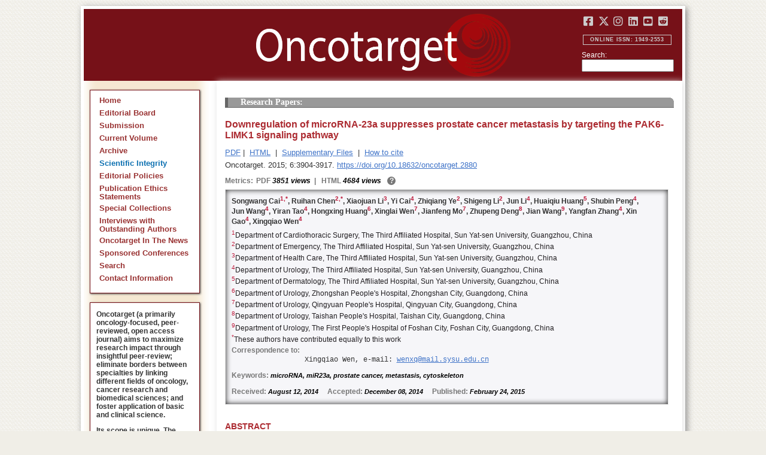

--- FILE ---
content_type: text/html; charset=utf-8
request_url: https://www.oncotarget.com/article/2880/text/
body_size: 27808
content:


<?xml version="1.0" encoding="UTF-8"?>
<!DOCTYPE html PUBLIC "-//W3C//DTD XHTML 1.0 Transitional//EN" "http://www.w3.org/TR/xhtml1/DTD/xhtml1-transitional.dtd">
<html xmlns="http://www.w3.org/1999/xhtml" lang="en">
<head>
	

    
    <script>
     // <!-- Google Tag Manager -->
    (function(w,d,s,l,i){w[l]=w[l]||[];w[l].push({'gtm.start':
    new Date().getTime(),event:'gtm.js'});var f=d.getElementsByTagName(s)[0],
    j=d.createElement(s),dl=l!='dataLayer'?'&l='+l:'';j.async=true;j.src=
    'https://www.googletagmanager.com/gtm.js?id='+i+dl;f.parentNode.insertBefore(j,f);
    })(window,document,'script','dataLayer','GTM-KXPN39');
    //<!-- End Google Tag Manager -->
    </script>
    

    <title>Downregulation of microRNA-23a suppresses prostate cancer metastasis by targeting the PAK6-LIMK1 signaling pathway | Oncotarget</title>

    

	<meta http-equiv="Content-Type" content="text/html; charset=utf-8" />

    <meta name="description" content="https://doi.org/10.18632/oncotarget.2880 Songwang Cai, Ruihan Chen, Xiaojuan Li, Yi Cai, Zhiqiang Ye, Shigeng Li, Jun Li, Huaiqiu Huang, Shubin Peng, Jun Wang, Yiran Tao, Hongxing Huang, Xinglai..." />

    	<meta name="keywords" content="microRNA, miR23a, prostate cancer, metastasis, cytoskeleton" />
	
	
<script type="application/ld+json">{"@context":"https:\/\/schema.org","@graph":{"@type":"Article","license":"https:\/\/creativecommons.org\/licenses\/by\/4.0\/","publisher":{"@type":"Organization","name":"Oncotarget","logo":{"@type":"ImageObject","url":"https:\/\/www.oncotarget.com\/images\/oncotarget-logo-square.png","width":1200,"height":1200}},"dateModified":"2015-03-12T16:44:27Z","mainEntityOfPage":{"@type":"WebPage","@id":"https:\/\/www.oncotarget.com\/article\/2880\/text\/"},"headline":"Downregulation of microRNA-23a suppresses prostate cancer metastasis by targeting the PAK6-LIMK1 signaling ","articleSection":"Research Papers","sameAs":"https:\/\/doi.org\/10.18632\/oncotarget.2880","image":"https:\/\/www.oncotarget.com\/index.php?journal=oncotarget&page=article&op=viewFile&path%5B%5D=2880&path%5B%5D=6446&path%5B%5D=41111","datePublished":"2015-02-24T00:00:00Z","author":[{"@type":"Person","name":"Cai, Songwang"},{"@type":"Person","name":"Chen, Ruihan"},{"@type":"Person","name":"Li, Xiaojuan"},{"@type":"Person","name":"Cai, Yi"},{"@type":"Person","name":"Ye, Zhiqiang"},{"@type":"Person","name":"Li, Shigeng"},{"@type":"Person","name":"Li, Jun"},{"@type":"Person","name":"Huang, Huaiqiu"},{"@type":"Person","name":"Peng, Shubin"},{"@type":"Person","name":"Wang, Jun"},{"@type":"Person","name":"Tao, Yiran"},{"@type":"Person","name":"Huang, Hongxing"},{"@type":"Person","name":"Wen, Xinglai"},{"@type":"Person","name":"Mo, Jianfeng"},{"@type":"Person","name":"Deng, Zhupeng"},{"@type":"Person","name":"Wang, Jian"},{"@type":"Person","name":"Zhang, Yangfan"},{"@type":"Person","name":"Gao, Xin"},{"@type":"Person","name":"Wen, Xingqiao"}]}}</script>


	<link rel="icon" href="https://www.oncotarget.com/favicon.ico" />

	
	<meta name="dc.creator" content="Songwang Cai"/>
	<meta name="dc.creator" content="Ruihan Chen"/>
	<meta name="dc.creator" content="Xiaojuan Li"/>
	<meta name="dc.creator" content="Yi Cai"/>
	<meta name="dc.creator" content="Zhiqiang Ye"/>
	<meta name="dc.creator" content="Shigeng Li"/>
	<meta name="dc.creator" content="Jun Li"/>
	<meta name="dc.creator" content="Huaiqiu Huang"/>
	<meta name="dc.creator" content="Shubin Peng"/>
	<meta name="dc.creator" content="Jun Wang"/>
	<meta name="dc.creator" content="Yiran Tao"/>
	<meta name="dc.creator" content="Hongxing Huang"/>
	<meta name="dc.creator" content="Xinglai Wen"/>
	<meta name="dc.creator" content="Jianfeng Mo"/>
	<meta name="dc.creator" content="Zhupeng Deng"/>
	<meta name="dc.creator" content="Jian Wang"/>
	<meta name="dc.creator" content="Yangfan Zhang"/>
	<meta name="dc.creator" content="Xin Gao"/>
	<meta name="dc.creator" content="Xingqiao Wen"/>
	<meta name="dc.date" scheme="ISO8601" content="2015-02-24"/>
	<meta name="dc.date.created" scheme="ISO8601" content="2015-02-24"/>
    <meta name="dc.date.datesubmitted" scheme="ISO8601" content="2014-12-15"/>
		<meta name="dc.date.issued" scheme="ISO8601" content="2015-02-28"/>
	<meta name="dc.date.modified" scheme="ISO8601" content="2015-03-05"/>
	<meta name="dc.description" xml:lang="en" content="  //      Songwang Cai 1,  * , Ruihan Chen 2,  * , Xiaojuan Li 3 , Yi Cai 4 , Zhiqiang Ye 2 , Shigeng Li 2 , Jun Li 4 , Huaiqiu Huang 5 , Shubin Peng 4 , Jun Wang 4 , Yiran Tao 4 , Hongxing Huang 6 , Xinglai Wen 7 , Jianfeng Mo 7 , Zhupeng Deng 8 , Jian Wang 9 , Yangfan Zhang 4 , Xin Gao 4 , Xingqiao Wen 4     1 Department of Cardiothoracic Surgery, The Third Affiliated Hospital, Sun Yat-sen University, Guangzhou, China    2 Department of Emergency, The Third Affiliated Hospital, Sun Yat-sen University, Guangzhou, China    3 Department of Health Care, The Third Affiliated Hospital, Sun Yat-sen University, Guangzhou, China    4 Department of Urology, The Third Affiliated Hospital, Sun Yat-sen University, Guangzhou, China    5 Department of Dermatology, The Third Affiliated Hospital, Sun Yat-sen University, Guangzhou, China    6 Department of Urology, Zhongshan People&#039;s Hospital, Zhongshan City, Guangdong, China    7 Department of Urology, Qingyuan People&#039;s Hospital, Qingyuan City, Guangdong, China    8 Department of Urology, Taishan People&#039;s Hospital, Taishan City, Guangdong, China    9 Department of Urology, The First People&#039;s Hospital of Foshan City, Foshan City, Guangdong, China    * These authors have contributed equally to this work   Correspondence to:   Xingqiao Wen, e-mail:  wenxq@mail.sysu.edu.cn     Keywords:  microRNA, miR23a, prostate cancer, metastasis, cytoskeleton    Received:  August 12, 2014&amp;nbsp;&amp;nbsp;&amp;nbsp;&amp;nbsp;&amp;nbsp; Accepted:  December 08, 2014&amp;nbsp;&amp;nbsp;&amp;nbsp;&amp;nbsp;&amp;nbsp; Published:  February 24, 2015     ABSTRACT   Here we found that levels of miR-23a were decreased in prostate cancer cell lines and tumor tissues. These low levels were associated with poor patients&amp;rsquo; prognosis. MiR-23a inhibited migration and invasion of prostate cancer  in vivo  and in orthotopic prostate cancer mice model. MiR-23a decreased levels of p21-activated kinase 6 (PAK6). Expression of miR-23a inhibited phosphorylation of LIM kinase 1 (LIMK1) and cofilin, in turn suppressing formation of stress fibers and actin filaments, which was required for cell motility and invasion. PAK6 bound to LIMK1 and activated it via phosphorylation at Thr-508. Also, PAK6 and LIMK1 were colocalized in the cytoplasma. Thus, miR-23a regulated cytoskeleton by affecting LIMK1 and cofilin. In summary, we have identified the miR-23a-PAK6-LIMK1 pathway of prostate cancer metastasis. Potential therapeutic approach by targeting miR-23 is suggested. "/>
	<meta name="dc.format" scheme="IMT" content="application/pdf"/>
	<meta name="dc.format" scheme="IMT" content="text/html"/>
	<meta name="dc.identifier" content="https://doi.org/10.18632/oncotarget.2880"/>
	<meta name="dc.identifier.pagenumber" content="3904-3917"/>
	<meta name="citation_doi" content="10.18632/oncotarget.2880"/>
	<meta name="dc.identifier.uri" content="https://www.oncotarget.com/article/2880/"/>
	<meta name="dc.language" scheme="ISO639-1" content=""/>
	<meta name="dc.source" content="Oncotarget"/>
	<meta name="dc.source.issn" content="1949-2553"/>
<meta name="dc.source.uri" content="https://www.oncotarget.com/"/>
	<meta name="dc.source.issue" content="6"/>
<meta name="dc.source.volume" content="6"/>
						<meta name="dc.subject" xml:lang="en" content="microRNA, miR23a, prostate cancer, metastasis, cytoskeleton"/>
				<meta name="dc.title" content="Downregulation of microRNA-23a suppresses prostate cancer metastasis by targeting the PAK6-LIMK1 signaling pathway"/>
	
<meta name="dc.type" content="Text.Serial.Journal"/>
<meta name="dc.type.articletype" content="Research Papers"/>


<!-- OGP -->
	<meta property="og:type"  content="article" />
	<meta property="og:title" content="Downregulation of microRNA-23a suppresses prostate cancer metastasis by targeting the PAK6-LIMK1 signaling pathway | Oncotarget" />
				<meta property="og:description" content="https://doi.org/10.18632/oncotarget.2880 Songwang Cai, Ruihan Chen, Xiaojuan Li, Yi Cai, Zhiqiang Ye, Shigeng Li, Jun Li, Huaiqiu Huang, Shubin Peng, Jun Wang, Yiran Tao, Hongxing Huang, Xinglai..."/>
		<meta property="og:url"   content="https://www.oncotarget.com/article/2880/text/" />
	<meta property="og:image" content="https://www.oncotarget.com/index.php?journal=oncotarget&page=article&op=viewFile&path%5B%5D=2880&path%5B%5D=6446&path%5B%5D=41111"  />
<!-- /OGP --><!-- Twitter Card -->
<meta name="twitter:card" content="summary" />
<meta name="twitter:site" content="@Oncotarget" />
<meta name="twitter:title" content="Downregulation of microRNA-23a suppresses prostate cancer metastasis by targeting the PAK6-LIMK1 signaling pathway | Oncotarget" />
  <meta name="twitter:description" content="https://doi.org/10.18632/oncotarget.2880 Songwang Cai, Ruihan Chen, Xiaojuan Li, Yi Cai, Zhiqiang Ye, Shigeng Li, Jun Li, Huaiqiu Huang, Shubin Peng, Jun Wang, Yiran Tao, Hongxing Huang, Xinglai..."/>
<meta name="twitter:image" content="https://www.oncotarget.com/index.php?journal=oncotarget&page=article&op=viewFile&path%5B%5D=2880&path%5B%5D=6446&path%5B%5D=41111"  />
<!-- /Twitter Card -->		<meta name="gs_meta_revision" content="1.1" />
	<meta name="citation_journal_title" content="Oncotarget"/>
	<meta name="citation_issn" content="1949-2553"/>
	<meta name="citation_author" content="Songwang Cai"/>
		
	<meta name="citation_author" content="Ruihan Chen"/>
		
	<meta name="citation_author" content="Xiaojuan Li"/>
		
	<meta name="citation_author" content="Yi Cai"/>
		
	<meta name="citation_author" content="Zhiqiang Ye"/>
		
	<meta name="citation_author" content="Shigeng Li"/>
		
	<meta name="citation_author" content="Jun Li"/>
		
	<meta name="citation_author" content="Huaiqiu Huang"/>
		
	<meta name="citation_author" content="Shubin Peng"/>
		
	<meta name="citation_author" content="Jun Wang"/>
		
	<meta name="citation_author" content="Yiran Tao"/>
		
	<meta name="citation_author" content="Hongxing Huang"/>
		
	<meta name="citation_author" content="Xinglai Wen"/>
		
	<meta name="citation_author" content="Jianfeng Mo"/>
		
	<meta name="citation_author" content="Zhupeng Deng"/>
		
	<meta name="citation_author" content="Jian Wang"/>
		
	<meta name="citation_author" content="Yangfan Zhang"/>
		
	<meta name="citation_author" content="Xin Gao"/>
		
	<meta name="citation_author" content="Xingqiao Wen"/>
		
	<meta name="citation_authors" content="Cai, Songwang; Chen, Ruihan; Li, Xiaojuan; Cai, Yi; Ye, Zhiqiang; Li, Shigeng; Li, Jun; Huang, Huaiqiu; Peng, Shubin; Wang, Jun; Tao, Yiran; Huang, Hongxing; Wen, Xinglai; Mo, Jianfeng; Deng, Zhupeng; Wang, Jian; Zhang, Yangfan; Gao, Xin; Wen, Xingqiao"/>
	<meta name="citation_title" content="Downregulation of microRNA-23a suppresses prostate cancer metastasis by targeting the PAK6-LIMK1 signaling pathway"/>
	<meta name="citation_publication_date" content="2015-02-24"/>
	<meta name="citation_volume" content="6"/>
			<meta name="citation_issue" content="6"/>
		<meta name="citation_firstpage" content="3904"/>
	<meta name="citation_lastpage" content="3917"/>
	<meta name="citation_abstract_html_url" content="https://www.oncotarget.com/article/2880/"/>
						<meta name="citation_keywords" xml:lang="en" content="microRNA, miR23a, prostate cancer, metastasis, cytoskeleton"/>
			
        	<meta name="citation_pdf_url" content="https://www.oncotarget.com/article/2880/pdf/" />
                    	<meta name="citation_fulltext_html_url" content="https://www.oncotarget.com/article/2880/text/"/>
    	<meta name="citation_publisher" content="Impact Journals"/>
	

	<link rel="stylesheet" href="https://www.oncotarget.com/styles/paper.css" type="text/css" />
	<link rel="stylesheet" href="https://www.oncotarget.com/jquery.bubblepopup.v2.3.1.css"type="text/css" />

	<link rel="stylesheet" href="https://www.oncotarget.com/lib/pkp/styles/pkp.css" type="text/css" />
	<link rel="stylesheet" href="https://www.oncotarget.com/lib/pkp/styles/common.css" type="text/css" />
	<link rel="stylesheet" href="https://www.oncotarget.com/styles/common.css" type="text/css" />
	<link rel="stylesheet" href="https://www.oncotarget.com/styles/articleView.css" type="text/css" />
	<link rel="stylesheet" href="//cdnjs.cloudflare.com/ajax/libs/foundicons/3.0.0/foundation-icons.min.css" type="text/css"/>
	<link rel="stylesheet" href="https://use.fontawesome.com/releases/v5.0.6/css/all.css">
	<link rel="stylesheet" href="https://cdnjs.cloudflare.com/ajax/libs/font-awesome/6.4.2/css/all.min.css"> 

	<link rel="stylesheet" href="https://www.oncotarget.com/style/agingTemp.min.css" type="text/css" />

	
	
	

	<link rel="stylesheet" href="https://www.oncotarget.com/styles/sidebar.css" type="text/css" />	<link rel="stylesheet" href="https://www.oncotarget.com/styles/leftSidebar.css" type="text/css" />	<link rel="stylesheet" href="https://www.oncotarget.com/styles/rightSidebar.css?v=1.0.1" type="text/css" />	<link rel="stylesheet" href="https://www.oncotarget.com/styles/bothSidebars.css" type="text/css" />
			<link rel="stylesheet" href="https://www.oncotarget.com/public/site/sitestyle.css" type="text/css" />
			<link rel="stylesheet" href="https://www.oncotarget.com/index.php?journal=oncotarget&page=article&op=viewFile&path%5B%5D=2880&path%5B%5D=6446&path%5B%5D=41110" type="text/css" />
	
	
	<script>
	  (function(i,s,o,g,r,a,m){i['GoogleAnalyticsObject']=r;i[r]=i[r]||function(){
	  (i[r].q=i[r].q||[]).push(arguments)},i[r].l=1*new Date();a=s.createElement(o),
	  m=s.getElementsByTagName(o)[0];a.async=1;a.src=g;m.parentNode.insertBefore(a,m)
	  })(window,document,'script','//www.google-analytics.com/analytics.js','ga');
	  ga('create', 'UA-74807910-1', 'auto');
	  ga('send', 'pageview');
	</script>
	

    <!-- altmetric embed -->
    <script type='text/javascript' src='https://d1bxh8uas1mnw7.cloudfront.net/assets/embed.js'></script>
	<!-- Base Jquery -->
		<script src="https://ajax.googleapis.com/ajax/libs/jquery/1.12.4/jquery.min.js"></script>
	<link rel="stylesheet" href="https://ajax.googleapis.com/ajax/libs/jqueryui/1.12.1/themes/smoothness/jquery-ui.css">
	<script src="https://ajax.googleapis.com/ajax/libs/jqueryui/1.12.1/jquery-ui.min.js"></script>
	
	<script type="text/javascript" src="https://www.oncotarget.com/lib/pkp/js/jquery.cookie.js"></script>
	<script type="text/javascript" src="https://www.oncotarget.com/lib/pkp/js/fontController.min.js" ></script>
	<script type="text/javascript" src="https://www.oncotarget.com/lib/pkp/js/general.min.js"></script>

	
	<script language="javascript" type="text/javascript" src="https://www.oncotarget.com/js/articleView.min.js"></script>
	<script language="javascript" type="text/javascript" src="https://www.oncotarget.com/js/pdfobject.js"></script>


	
	<script>
	function SelectText(element) {
		var text = document.getElementById(element);
		if ($.browser.msie) {
			var range = document.body.createTextRange();
			range.moveToElementText(text);
			range.select();
		} else if ($.browser.mozilla || $.browser.opera) {
			var selection = window.getSelection();
			var range = document.createRange();
			range.selectNodeContents(text);
			selection.removeAllRanges();
			selection.addRange(range);
		} else if ($.browser.safari) {
			var selection = window.getSelection();
			selection.setBaseAndExtent(text, 0, text, 1);
		}
		document.getElementById(element).scrollIntoView();
	}
	</script>
	<script type="text/javascript" src="/js/email.min.js"></script>
	<script type="text/javascript" src="/js/pops.min.js"></script>
	<script type="text/javascript" src="/jquery.bubblepopup.v2.3.1.min.js"></script>
	<script type="text/javascript" src="/js/menu.min.js"></script>
	
	
</head>
<body>
<!-- Google Tag Manager (noscript) -->
<noscript><iframe src="https://www.googletagmanager.com/ns.html?id=GTM-KXPN39"
height="0" width="0" style="display:none;visibility:hidden"></iframe></noscript>
<!-- End Google Tag Manager (noscript) -->
<div id="container">
<div id="fade" class="black_overlay"></div>
<div id="header">
	<a href="/"><div id="home-clickable-area"></div></a>
	<div class="nav-content">
		<ul class="socialList segregateSubmit">
			<li class="social-links"><a href="https://www.facebook.com/Oncotarget/" target="_blank"><i class="fa-brands fa-facebook-square"></i></a></li>
			<li class="social-links"><a href="https://twitter.com/Oncotarget" target="_blank"><i class="fa-brands fa-x-twitter"></i></a></li>
			<li class="social-links"><a href="https://www.instagram.com/oncotargetjrnl/" target="_blank"><i class="fa-brands fa-instagram"></i></a></li>
			<li class="social-links"><a href="https://www.linkedin.com/company/oncotarget" target="_blank"><i class="fa-brands fa-linkedin"></i></a></li>
			<li class="social-links"><a href="https://www.youtube.com/@OncotargetJournal" target="_blank"><i class="fa-brands fa-youtube-square"></i></a></li>
			<li class="social-links"><a href="https://www.reddit.com/user/Oncotarget" target="_blank"><i class="fa-brands fa-reddit-square"></i></a></li>
		</ul>
	
		<span class="sidebar-toggle-mobile icon icon-menu"></span>
		<span id="mobile-search" class="icon icon-search hide-on-large-only"></span>
	</div>
	
	<small class="issnLabel">Online ISSN: 1949-2553</small>
	<div class="nav-search">
		<form method="get" action="/index.php">
			<input type="hidden" name="journal" value="oncotarget" />
			<input type="hidden" name="page" value="pages" />
			<input type="hidden" name="op" value="view" />
			<input type="hidden" name="path[]" value="elasticsearch" />
			<input type="hidden" name="searchPage" value="1" />
	
			<label>Search:</label><br/>
			<input type="text" name="general">
			<input type="submit" style="display:none">
		</form>
	</div>
</div>


<div id="clear">
<p>Oncotarget</p>
</div>


<div id="leftSidebar">
	
 
 <style>
 .anchor-no-underline,
 .anchor-no-underline:link,
 .anchor-no-underline:visited,
 .anchor-no-underline:hover,
 .anchor-no-underline:active {
     text-decoration: none;
 }

  a.subscribe-button {
    -webkit-appearance: button;
    -moz-appearance: button;
    appearance: button;
    text-decoration: none;
    border: 0 none;
    border-radius: 4px;
    color: #FFFFFF;
    cursor: pointer;
    display: inline-block;
    font-weight: bold;
    font-size:1em;
    height: 32px;
    line-height: 32px;
    padding: 0 22px;
    margin-top:5px;
    margin-bottom:20px;
    text-align: center;
    text-decoration: none;
    vertical-align: top;
    white-space: nowrap;
    width: auto;
    background-color:#761118;
  }


  #oncoscience-promo {
    border-color: #27ae60 !important;
    background-color: #27ae60!important;
  }
  #oncoscience-promo .navbar-section{
    background-color: #27ae60;
  }

  #oncoscience-promo a, #oncoscience-promo a:visited {
    color: #ffffff !important;
  }

 </style>
 

	<div class="block" id="sidebarNavigation">
	<span class="blockTitle" style="display:none;">Journal Content</span>
	<!--Custom -->
	<ul class="menu" id="navmenu">
		<li id="home"><a href="/">Home</a></li>
		<li id="board"><a href="/editorial-board/">Editorial Board</a></li>
		<li><a href="http://oncotarget.msubmit.net">Submission</a></li>
					<li id="currentiss"><a href="/archive/v17/">Current Volume</a></li>
						<li id="archives"><a href="/archive/">Archive</a></li>
        <li id="scientific-integrity"><a style="color: #0e71b1;" href="/scientific-integrity/">Scientific Integrity</a></li>
		<li id="about"><a href="/editorial-policies/">Editorial Policies</a></li>
		<li id="ethics"><a href="/ethics-statement/">Publication Ethics Statements</a></li>
		<li id="ot_special_collections"><a href="/collections/">Special Collections</a></li>
		<li id="ot_videos"><a href="/videos/interview/">Interviews with Outstanding Authors</a></li>
		<li id="ot_news"><a href="/news/pr/">Oncotarget In The News</a></li>
		<li id="ot_conferences"><a href="/news/conferences/">Sponsored Conferences</a></li>
		<li id="search"><a href="/search/">Search</a></li>
		<li id="contact"><a href="/contact/">Contact Information</a>
		
								</ul>
	<!-- end custom-->
	</div>

	<div class="block secblock topredblock">
		<div class="a_new_domain_link">
			<p>
				Oncotarget (a primarily oncology-focused, peer-reviewed, open access journal) aims to maximize research impact through insightful peer-review; eliminate borders between specialties by linking different fields of oncology, cancer research and biomedical sciences; and foster application of basic and clinical science.
			</p>
			<p>
				Its scope is unique. The term "oncotarget" encompasses all molecules, pathways, cellular functions, cell types, and even tissues that can be viewed as targets relevant to cancer as well as other diseases. <b>The term was introduced in the inaugural Editorial</b>, <a class="anchor-no-underline" href="https://www.oncotarget.com/article/101/">Introducing Oncotarget</a>.
			</p>
			<p>
				As of January 1, 2022, <em>Oncotarget</em> has shifted to a continuous publishing model. Papers will now be published continuously within yearly volumes in their final and complete form and then quickly released to Pubmed.
			</p>
		</div>
		<div class="a_new_domain_link"></div>
	</div>


	

	<div class="block secblock topredblock">
		<p class="navbar-section"><span style="font-size:13px;font-weight:700;margin-left:0.3em;"></span></p>
		<h4 class="navbar-section">Publication Alerts</h4>

		
		<div style="padding: 10px;">
			Subscribe to receive alerts once a paper has been published by Oncotarget.
		</div>
		<div style="text-align:center;">
			<a href="/subscribe/" class="subscribe-button">Subscribe</a>
		</div>


		
			</div>




					    			

	<div class="block secblock topredblock" id="oncoscience-promo" style="padding-bottom:0;">
		<h4 class="navbar-section">Oncoscience</h4>
		<a href="https://www.oncoscience.us/" target="_blank"><img src="/images/Oncoscience_Logo.png" style="width:100%;margin-top:0px;" alt="Oncoscience Logo"></a>
		<p style="margin-block-start: 0.5em;margin-block-end: 0.5em;margin-inline-start: 0.5em;
    margin-inline-end: 0.5em;"><a class="anchor-no-underline" href="https://www.oncoscience.us/" target="_blank"><em>Oncoscience</em> is a peer-reviewed, open-access journal dedicated to cancer research without financial barriers. It is a unique journal that provides FREE publication and access for both authors and readers. Oncoscience is indexed and archived by PubMed and PMC. It is recognized by Impact Journals as a philanthropic endeavor.</a></p>
	</div>




	<div class="block secblock topredblock" style="padding-bottom:0;">
	<h4 class="navbar-section">Post-Publication Promotion</h4>
		<div style="display:block;text-align: center;font-size: 1.1em;">
			<p style="margin-block-start: 0.5em;margin-block-end: 0.5em;">
				Learn about our <b>FREE</b></p>
			<p style="margin-block-start: 0.5em;margin-block-end: 0.5em;"><a class="anchor-no-underline" href="/editorial-policies/#post-publication-promotion">Post-Publication Promotion Services</a>
			</p>
		</div>
	</div>


  
	

 

    <div style="padding:10px 4px 10px 10px;display:block;" class="block secblock topredblock">
        <p style="font-size: 1.1em;">Rapamycin Press LLC dba Impact Journals is the publisher of Oncotarget: <a class="anchor-no-underline" target="_blank" href="https://www.impactjournals.com/">www.impactjournals.com</a>.</p>
        <p style="font-size: 1.1em;">Impact Journals is a member of the <a class="anchor-no-underline" target="_blank" href="https://wellcome.org/">Wellcome Trust List of Compliant Publishers</a>.</p>
        <p style="font-size: 1.1em;">Impact Journals is a member of the <a class="anchor-no-underline" target="_blank" href="https://www.sspnet.org/">Society for Scholarly Publishing</a>.</p>
    </div>


		<div class="block secblock topredblock" style="padding:10px 4px 10px 10px;display:block;">
		<p>On December 23, 2022, Oncotarget server experienced a DDoS attack. As a result, Oncotarget site was inaccessible for a few hours. Oncotarget team swiftly dealt with the situation and took it under control.
		This malicious action will be reported to the FBI.</p>
	</div>

			





</div>


<div id="main" style="width:75%; clear:none; float:right;">


<div id="content">
<style scoped>

	.rhs_banners {
		display: table;
		float: right;
		margin-right: 10px;
	}
	.addthis_container-row {
		display: table-row;
	}
	
	.addthis_container {
		display: table-cell;
		padding:8px;
	}
	.article-notice .banner-main {
		font-size: 16px;
	}
	.article-notice-investigation .banner-main strong {
		font-size: 16px;
	}

	.article-notice-investigation .banner-main {
		height: 45px;
	}

	span.investigation-warning {
		/*margin-left: 0 !important;*/
	}
	.fullTextHtmlWrapper {
		position: relative;
	}
	.fullTextHtmlWrapper #retraction-watermark {
		position: absolute;
		top: 0;
		left: 0;
		width: 100%;
		height: 100%;
		background: url('data:image/svg+xml;utf8,<svg style="transform:rotate(45deg)" xmlns="http://www.w3.org/2000/svg" viewBox="0 0 200 200"><text x="30" y="130" fill="%23941b21" fill-opacity="0.5">R E T R A C T E D</text></svg>') 0 0/900px 900px;
	}

					
			div.OncoFigure {
				overflow:scroll;
			}
			div.OncoFigure p.TableHeading{
				overflow:scroll;
			}
		
	</style>



	<style scoped>
	
		#articleTitle {
			left: 0 !important;
		}
		.__dimensions_badge_embed__ {
			margin-bottom: 5px;
		}
		.__dimensions_badge_embed__ .__dimensions_Badge_style_small_circle .__dimensions_Badge_Image {
			width: 50px;
			height: 50px;
		}
		.__dimensions_badge_embed__ > .__dimensions_Link, .__dimensions_badge_embed__ > .__dimensions_Link:hover {
			margin-right: 0.75em;
		}
		.__dimensions_badge_embed__ .__dimensions_Badge_style_small_circle .__db_score {
			font-size: 28px;
		}
		.altmetric-embed > a {
			padding-right: 7px;
		}
		.special_collections_banner-row {
			display: table-row;
		}

		.special_collections_banner {
			display: table-cell;
			width: 165px;
			padding: 1px;
			border: 1px solid #e8e8e8;
		}
		.special_collections_banner img {
			width: 165px;
			max-height: 100px;
		}
	
			</style>

	<script async src="https://badge.dimensions.ai/badge.js" charset="utf-8"></script>


	<div class="issue-info" style="display: none">
		Published in <a href="/archive/v6/i6/">Oncotarget V6I6</a>, <span class="issue-date">Feb 28, 2015</span>
	</div>





			<h4 class="tocSectionTitle">Research Papers:</h4>

					

		<div class = "titleAndBadge">
													<div data-badge-type="donut" data-doi="10.18632/oncotarget.2880" data-template="oncotarget"
					data-hide-no-mentions="true" data-hide-less-than="12" data-condensed='true' data-link-target="_blank" data-badge-popover="left" class="altmetric-embed">
				</div>
						<h1 id="articleTitle" class="tocArticleTitle">Downregulation of microRNA-23a suppresses prostate cancer metastasis by targeting the PAK6-LIMK1 signaling pathway</h1>
		</div>

					<div class="rhs_banners">
			<!-- start AddThis -->
						<!-- end AddThis -->

						</div>

			<div class="galleria">
				<p>
																		<a href="https://www.oncotarget.com/article/2880/pdf/" class="file" target="_parent">PDF</a>&nbsp;|&nbsp;																																<a href="https://www.oncotarget.com/article/2880/text/" class="file" target="_parent">HTML</a>																		
											<span>&nbsp;|&nbsp;&nbsp;<a href="javascript:openRTWindow('https://www.oncotarget.com/index.php?journal=oncotarget&amp;page=rt&amp;op=suppFiles&amp;path%5B%5D=2880&amp;path%5B%5D=6446');" class="file">Supplementary Files</a></span>
					
											<span>&nbsp;|&nbsp;&nbsp;<a href="javascript:openRTWindow('https://www.oncotarget.com/index.php?journal=oncotarget&amp;page=rt&amp;op=captureCite&amp;path%5B%5D=2880&amp;path%5B%5D=6446');" class="file">How to cite</a></span>
					
					

					
					
					
					
									</p>

				<p style="margin-top:6px;">
					<div class="article-issue-info">
																			Oncotarget. 2015; 6:3904-3917. <a href="https://doi.org/10.18632/oncotarget.2880">https://doi.org/10.18632/oncotarget.2880</a>
											</div>
				</p>
			</div>

							<div class="metrics metrics-extendable">
					<p class="metrics-p">
						<span class="metrics-bold" style="float:left;margin-right: 5px;">Metrics: </span>
						<span style="float:left;">
																																		<span class="metrics-bold">PDF</span> 3851 views										<span class="metrics-bold metrics-divider">&nbsp;|&nbsp;&nbsp;</span>
																																																																														<span class="metrics-bold">HTML</span> 4684 views											<span class="metrics-bold metrics-divider">&nbsp;|&nbsp;&nbsp;</span>
																																								</span>
						<span class="metrics-explained">?</span>
						<span>&nbsp;</span>
					</p>
				</div>
					
		<div id="primitiveHeader">
			<p class="author" id="titleAuthors"  align="justify" >
				<span id="p20970" class="p20970 author special">Songwang Cai&nbsp;<a href="&#109;&#97;&#105;&#108;&#116;&#111;&#58;%77%65%6e%78%71@%6d%61%69%6c.%73%79%73%75.%65%64%75.%63%6e" class="miniemail">&#x5f;</a></span><span id="p20971" class="p20971 author special">, Ruihan Chen</span><span id="p20972" class="p20972 author special">, Xiaojuan Li</span><span id="p20973" class="p20973 author special">, Yi Cai</span><span id="p20974" class="p20974 author special">, Zhiqiang Ye</span><span id="p20975" class="p20975 author special">, Shigeng Li</span><span id="p20976" class="p20976 author special">, Jun Li</span><span id="p20977" class="p20977 author special">, Huaiqiu Huang</span><span id="p20978" class="p20978 author special">, Shubin Peng</span><span id="p20979" class="p20979 author special">, Jun Wang</span><span id="p20980" class="p20980 author special">, Yiran Tao</span><span id="p20981" class="p20981 author special">, Hongxing Huang</span><span id="p20982" class="p20982 author special">, Xinglai Wen</span><span id="p20983" class="p20983 author special">, Jianfeng Mo</span><span id="p20984" class="p20984 author special">, Zhupeng Deng</span><span id="p20985" class="p20985 author special">, Jian Wang</span><span id="p20986" class="p20986 author special">, Yangfan Zhang</span><span id="p20987" class="p20987 author special">, Xin Gao</span><span id="p20988" class="p20988 author special"> and&nbsp;Xingqiao Wen</span>			 </p>
		</div>

		<div class="fullTextHtmlWrapper">
		
					<div id="articleAbstract">
				 				<h2 class="body-heading" id="abstractHeader">Abstract</h2>
				<div class="body-bodytext">
					<div id="extendedInfo"><script type="text/javascript">// <![CDATA[
$('.header-date').hide();$('#titleAuthors').hide();$('#abstractHeader').hide();
// ]]></script> <div id="primitiveHeader"><p class="Authors">Songwang Cai<span id="A1" class="AuthorSuper">1,</span><span id="A10" class="AuthorSuper">*</span>, Ruihan Chen<span id="A2" class="AuthorSuper">2,</span><span id="A10" class="AuthorSuper">*</span>, Xiaojuan Li<span id="A3" class="AuthorSuper">3</span>, Yi Cai<span id="A4" class="AuthorSuper">4</span>, Zhiqiang Ye<span id="A2" class="AuthorSuper">2</span>, Shigeng Li<span id="A2" class="AuthorSuper">2</span>, Jun Li<span id="A4" class="AuthorSuper">4</span>, Huaiqiu Huang<span id="A5" class="AuthorSuper">5</span>, Shubin Peng<span id="A4" class="AuthorSuper">4</span>, Jun Wang<span id="A4" class="AuthorSuper">4</span>, Yiran Tao<span id="A4" class="AuthorSuper">4</span>, Hongxing Huang<span id="A6" class="AuthorSuper">6</span>, Xinglai Wen<span id="A7" class="AuthorSuper">7</span>, Jianfeng Mo<span id="A7" class="AuthorSuper">7</span>, Zhupeng Deng<span id="A8" class="AuthorSuper">8</span>, Jian Wang<span id="A9" class="AuthorSuper">9</span>, Yangfan Zhang<span id="A4" class="AuthorSuper">4</span>, Xin Gao<span id="A4" class="AuthorSuper">4</span>, Xingqiao Wen<span id="A4" class="AuthorSuper">4</span></p> <p id="A1" class="org"><span class="AuthorNumber">1</span>Department of Cardiothoracic Surgery, The Third Affiliated Hospital, Sun Yat-sen University, Guangzhou, China</p> <p id="A2" class="org"><span class="AuthorNumber">2</span>Department of Emergency, The Third Affiliated Hospital, Sun Yat-sen University, Guangzhou, China</p> <p id="A3" class="org"><span class="AuthorNumber">3</span>Department of Health Care, The Third Affiliated Hospital, Sun Yat-sen University, Guangzhou, China</p> <p id="A4" class="org"><span class="AuthorNumber">4</span>Department of Urology, The Third Affiliated Hospital, Sun Yat-sen University, Guangzhou, China</p> <p id="A5" class="org"><span class="AuthorNumber">5</span>Department of Dermatology, The Third Affiliated Hospital, Sun Yat-sen University, Guangzhou, China</p> <p id="A6" class="org"><span class="AuthorNumber">6</span>Department of Urology, Zhongshan People's Hospital, Zhongshan City, Guangdong, China</p> <p id="A7" class="org"><span class="AuthorNumber">7</span>Department of Urology, Qingyuan People's Hospital, Qingyuan City, Guangdong, China</p> <p id="A8" class="org"><span class="AuthorNumber">8</span>Department of Urology, Taishan People's Hospital, Taishan City, Guangdong, China</p> <p id="A9" class="org"><span class="AuthorNumber">9</span>Department of Urology, The First People's Hospital of Foshan City, Foshan City, Guangdong, China</p> <p id="A10" class="org"><span class="AuthorNumber">*</span>These authors have contributed equally to this work</p> <p id="fn" class="pub-info">Correspondence to:</p> <p id="vcard">Xingqiao Wen, e-mail: <a href="/cdn-cgi/l/email-protection#fc8b9992848dbc919d9590d28f858f89d2999889d29f92"><span class="__cf_email__" data-cfemail="d8afbdb6a0a998b5b9b1b4f6aba1abadf6bdbcadf6bbb6">[email&#160;protected]</span></a></p> <p class="Keywords"><span class="CorespondanceBold">Keywords:</span> microRNA, miR23a, prostate cancer, metastasis, cytoskeleton</p> <p class="Date"><span class="CorespondanceBold">Received:</span> August 12, 2014&nbsp;&nbsp;&nbsp;&nbsp;&nbsp;<span class="CorespondanceBold">Accepted:</span> December 08, 2014&nbsp;&nbsp;&nbsp;&nbsp;&nbsp;<span class="CorespondanceBold">Published:</span> February 24, 2015</p></div></div> <p class="body-heading">ABSTRACT</p> <p class="BodyText">Here we found that levels of miR-23a were decreased in prostate cancer cell lines and tumor tissues. These low levels were associated with poor patients&rsquo; prognosis. MiR-23a inhibited migration and invasion of prostate cancer <em>in vivo</em> and in orthotopic prostate cancer mice model. MiR-23a decreased levels of p21-activated kinase 6 (PAK6). Expression of miR-23a inhibited phosphorylation of LIM kinase 1 (LIMK1) and cofilin, in turn suppressing formation of stress fibers and actin filaments, which was required for cell motility and invasion. PAK6 bound to LIMK1 and activated it via phosphorylation at Thr-508. Also, PAK6 and LIMK1 were colocalized in the cytoplasma. Thus, miR-23a regulated cytoskeleton by affecting LIMK1 and cofilin. In summary, we have identified the miR-23a-PAK6-LIMK1 pathway of prostate cancer metastasis. Potential therapeutic approach by targeting miR-23 is suggested.</p>
				</div>
			</div>
			<hr/>
		
		<!-- begin <html> -->
  <div class="sns">  <h2 class="Heading">INTRODUCTION</h2>  <p class="BodyText">Prostate cancer is the most common malignancy in males and the second leading cause of cancer death among men. Although early-stage prostate cancer is able to be managed, the evolution of prostate cancer to a hormone-independent stage is invariably associated with advanced metastatic disease with limited therapeutic options [<a href="#R1" id="ref_1">1</a>].</p>  <p class="BodyText">MicroRNAs (miRNAs) are a class of endogenously expressed, noncoding small RNAs of approximately 22 nucleotides in length. miRNAs regulate gene expression by targeting protein-encoding mRNA [<a href="#R2" id="ref_2">2</a>]. Recently, many reports have documented a functional contribution of specific miRNAs to the regulation of metastasis in various cancer types [<a href="#R3" id="ref_3">3</a>&#x2013;<a href="#R8" id="ref_8">8</a>].</p>  <p class="BodyText">In prostate cancer cells, alterations in miRNA expression have been observed, miRNAs may act as key regulators of metastasis activities [<a href="#R9" id="ref_9">9</a>, <a href="#R10" id="ref_10">10</a>]. Several deregulated miRNAs have been shown to be able to regulate the cell migration and invasion of prostate cancer cells [<a href="#R11" id="ref_11">11</a>&#x2013;<a href="#R15" id="ref_15">15</a>]. The actin cytoskeleton is a dynamic structure, in which actin polymerization and depolymerization rates control cell motility, cell division, and the formation of specialized structures. However, the signaling of how miRNAs regulate cytoskeletal changes in prostate cancer remains not fully understood.</p>  <p class="BodyText">In this study, an expression profiling of human miRNAs in paired prostate cancer and adjacent non-tumor tissues was performed. MiR-23a was identified to be associated with a metastatic and poor prognostic phenotype. Ectopic overexpression of miR-23a in prostate cancer cells resulted in inhibiting invasion and metastasis abilities both <i>in vitro</i> and <i>in vivo</i>. Additional analyses revealed that miR-23a directly targeted the p21-activated kinase 6 (PAK6) gene to suppress the phosphorylation of LIM kinase 1 (LIMK1), resulting in cytoskeletal reorganization, and ultimately, the inhibition of prostate cancer cell invasion and metastasis.</p>  <p class="BodyText">MiR-23a-PAK6-LIMK1 was showed to be a novel regulatory pathway that contributed to prostate cancer metastasis. Our findings also suggest treatment targeting miR-23 have potential benefit for patients with prostate cancer.</p>  <h2 class="Heading">RESULTS</h2>  <h3 class="SubHeading">MicroRNA expression profiling in prostate cancer</h3>  <p class="BodyText">An expression profiling of human miRNAs in three pairs of primary human prostate cancer and matched adjacent non-tumor tissues was performed. In total, 51 miRNAs were identified to be significantly altered in prostate cancer cells (<i>P</i> &#x003C; 0.05, Supplementary Table 1), including 16 ones that were downregulated by at least 10-fold (<a href="#F1">Figure 1A</a>). Among these 16 miRNAs, 9 have been characterized as tumor suppressors in prostate cancer cells. MiR-23a, which was one of the other 7 miRNAs, is down-regulated significantly. It was reported to promote gliomagenesis [<a href="#R16" id="ref_16">16</a>] and neuroblastoma cell metastasis [<a href="#R17" id="ref_17">17</a>], facilitates mammary and colorectal carcinoma cell invasion and hepatic metastasis [<a href="#R18" id="ref_18">18</a>, <a href="#R19" id="ref_19">19</a>], suppresses apoptosis and enhances proliferation in hepatocellular carcinoma [<a href="#R20" id="ref_20">20</a>, <a href="#R21" id="ref_21">21</a>]. Down-regulated miR-23a was consistent with the study analyzing microRNA profiling of prostate cancer [<a href="#R22" id="ref_22">22</a>].</p>  <h3 class="SubHeading">Decreased miR-23a expression was frequently detected in prostate cancer cells and human prostatic cancer tissues</h3>  <p class="BodyText">MiRNA expression levels were examined by real-time PCR in six prostate cell lines and in 20 paired human prostate cancer and matched adjacent non-tumor tissues. The results showed that, all five metastatic prostate cancer cell lines (PC-3, DU145, LNCaP, C2-4 and C4-2B) had lower miR-23a expression than the normal prostate cell line RWPE-1 (<a href="#F1">Figure 1B</a>). In addition, mean miR-23a expression was significantly lower in the primary prostate cancer samples than that in the matched non-tumor tissues (<i>P</i> &#x003C; 0.01) (<a href="#F1">Figure 1C</a> and Supplementary Figure 1C). Furthermore, mean miR-23a expression was significantly lower in the ten metastatic prostate cancer samples than that in the primary prostate cancer samples (<i>P</i> &#x003C; 0.01) (<a href="#F1">Figure 1D</a>).</p>  <h3 class="SubHeading">Low miR-23a expression was associated with aggressive and poor prognostic prostate cancer phenotype</h3>  <p class="BodyText">We further investigated the pathological and prognostic significance of miR-23a levels in patients with prostate cancer. The expression of miR-23a in a cohort of 123 prostate cancer tissues was examined by real-time PCR. The median expression level of all 123 prostate cancer samples was chosen as the cut-off point for separating tumors with low miR-23a expression from those with high expression. Overall, 62/123 prostate cancer samples exhibited low miR-23a expression, whereas 61/123 showed high expression (<a href="#T1">Table 1</a>). The correlation analysis revealed that low miR-23a expression in prostate cancer was associated with a more aggressive tumor phenotype (<i>P</i> &#x003C; 0.05, <a href="#T1">Table 1</a>, <a href="#F1">Figure 1D</a>). The Kaplan-Meier analysis revealed that low miR-23a expression in prostate cancer was associated with decreased survival time (<i>P</i> &#x003C; 0.05, <a href="#T2">Table 2</a>, <a href="#F1">Figure 1E</a>). An additional multivariate Cox regression analysis indicated that low miR-23a expression was an independent prognostic factor for poor survival in patients with prostate cancer (<i>P</i> = 0.002, <a href="#T2">Table 2</a>).</p>  <h3 class="SubHeading">Overexpression of miR-23a suppressed invasion and migration of prostate cancer cells <i>in vitro</i></h3>  <p class="BodyText">To study the potential biological function of miR-23a in prostate cancer cells, we performed transwell migration assays and matrigel invasion assays. MiR-23a expression levels in the PC-3, DU145, C2-4 and C4-2B cells infected with miR-control-lentivirus or with miR-23a-lentivirus were confirmed by real-time PCR (<a href="#F2">Figure 2A</a>). The overexpression of miR-23a suppressed the migration of the PC-3, DU145, C2-4 and C4-2B cells as evidenced by the transwell migration assays (<a href="#F2">Figure 2B</a>). The matrigel invasion assays demonstrated that miR-23a overexpression dramatically reduced the invasiveness of the PC-3, DU145, C2-4 and C4-2B cells (<a href="#F2">Figure 2C</a>).</p>  <h3 class="SubHeading">MiR-23a inhibited prostate cancer metastasis <i>in vivo</i></h3>  <p class="BodyText">To assess the effects of miR-23a on tumor metastasis <i>in vivo</i>, we generated PC-3 cells that stably expressed luciferase (PC-3-Luc) to enable the live imaging of cancer metastasis using bioluminescent imaging technology. The PC-3-Luc cells engineered to stably express miR-23a or vector controls were then injected into the prostates of immunodeficient mice. Tumor progression was monitored weekly for eight weeks. Representative bioluminescence images of the mice in the control (left) or miR-23a-expression (right) groups on day 56 indicated that miR-23a overexpression decreased the number of metastatic lesions (<a href="#F3">Figure 3A</a>). The prostate-associated luciferase activity was comparable in the two groups at 8 weeks (<a href="#F3">Figure 3B</a>), and the prostate orthotopic tumors did not significantly differ between the two groups (<i>P</i> &#x003E; 0.05). An autopsy was performed on the orthotopic model mice to assess the distributions of the metastases. There were fewer metastatic lesions in the miR-23a-expression group than in the control group (<a href="#F3">Figure 3C</a>, <a href="#F3">3D</a>). Furthermore, western blotting analysis demonstrated that PAK6 expression in prostate orthotopic tumors was down-regulated significantly in the miR-23a-expression group compared with the control group (<a href="#F3">Figure 3E</a>). These results indicated that miR-23a expression in prostate cancer cells significantly suppressed metastasis <i>in vivo</i>.</p>  <div class="OncoFigure">  <div class="image" id="F1"><img class="thumbImage" src="https://www.oncotarget.com/index.php?journal=oncotarget&page=article&op=viewFile&path%5B%5D=2880&path%5B%5D=6446&path%5B%5D=41111" alt="The expression of MiR-23a in prostate cancer cell lines and tissues and its prognostic values in patients." title="The expression of MiR-23a in prostate cancer cell lines and tissues and its prognostic values in patients."></img></div>  <p class="FigureText"><span class="FigureHeading">Figure 1: The expression of MiR-23a in prostate cancer cell lines and tissues and its prognostic values in patients.</span> <b>(A)</b> MicroRNA expression profiling in prostate cancer were examined. 16 mRNAs with at least 10-fold expression down-regulated change were identified as altered markedly in prostate cancer (<i>p</i> &#x003C; 0.05). <b>(B)</b> miR-23a expression were examined by real-time PCR in RWPE-1 cells and 5 prostate cancer cell lines (<i>n</i> = 3 replicate experiments; <i>p</i> &#x003C; 0.05 compared with control). <b>(C)</b> miR-23a expression in 20 paired prostate cancer and adjacent non-tumour tissues. <b>(D)</b> miR-23a expression in ten primary and metastatic prostate cancer samples. <b>(E)</b> Kaplan-Meier analysis of survival times of patients with prostate cancer as a function of miR-23a levels.</p>  </div>  <div class="OncoFigure">  <p class="TableText" id="T1"><b>Table 1: Correlation of miR-23a expression in tissues with clinicopathological variables of patients in 123 cases of prostate cancer</b></p>  <table class="oncotable">  <thead class="oncothead">  <tr>  <td class="OncoCell" rowspan="2" valign="bottom"><p class="TableText"><b>Variables</b></p></td>  <td class="OncoCell" colspan="3"><p class="TableText2"><b>miR-23a</b></p></td>  <td class="OncoCell" rowspan="2" valign="bottom"><p class="TableText"><b><i>p</i> Value</b></p></td>  </tr>  <tr>  <td class="OncoCell"><p class="TableText"><b>All cases (<i>n</i> = 123)</b></p></td>  <td class="OncoCell"><p class="TableText2"><b>Low expression (<i>n</i> = 62)</b></p></td>  <td class="OncoCell"><p class="TableText2"><b>High expression (<i>n</i> = 61)</b></p></td>  </tr>  </thead>  <tbody>  <tr>  <td class="OncoCell" colspan="5"><p class="TableText">Age(years)</p></td>  </tr>  <tr>  <td class="OncoCell"><p class="TableText">&#x2264; 68.5</p></td>  <td class="OncoCell"><p class="TableText2">66</p></td>  <td class="OncoCell"><p class="TableText2">32 (48.5)</p></td>  <td class="OncoCell"><p class="TableText2">34 (51.5)</p></td>  <td class="OncoCell"><p class="TableText2">0.646</p></td>  </tr>  <tr>  <td class="OncoCell"><p class="TableText">&#x003E; 68.5</p></td>  <td class="OncoCell"><p class="TableText2">57</p></td>  <td class="OncoCell"><p class="TableText2">30 (52.6)</p></td>  <td class="OncoCell"><p class="TableText2">27 (47.4)</p></td>  <td class="OncoCell"><p class="TableText2">  </p></td>  </tr>  <tr>  <td class="OncoCell" colspan="5"><p class="TableText">PSA level (&#x00B5;g/L)</p></td>  </tr>  <tr>  <td class="OncoCell"><p class="TableText">&#x2264; 10</p></td>  <td class="OncoCell"><p class="TableText2">64</p></td>  <td class="OncoCell"><p class="TableText2">23 (35.9)</p></td>  <td class="OncoCell"><p class="TableText2">41 (64.1)</p></td>  <td class="OncoCell"><p class="TableText2">0.001</p></td>  </tr>  <tr>  <td class="OncoCell"><p class="TableText">&#x003E; 10</p></td>  <td class="OncoCell"><p class="TableText2">59</p></td>  <td class="OncoCell"><p class="TableText2">39 (66.1)</p></td>  <td class="OncoCell"><p class="TableText2">20 (33.9)</p></td>  <td class="OncoCell"><p class="TableText2">  </p></td>  </tr>  <tr>  <td class="OncoCell" colspan="5"><p class="TableText">gleason</p></td>  </tr>  <tr>  <td class="OncoCell"><p class="TableText">&#x2264; 7</p></td>  <td class="OncoCell"><p class="TableText2">93</p></td>  <td class="OncoCell"><p class="TableText2">42 (45.2)</p></td>  <td class="OncoCell"><p class="TableText2">51 (54.8)</p></td>  <td class="OncoCell"><p class="TableText2">0.041</p></td>  </tr>  <tr>  <td class="OncoCell"><p class="TableText">&#x003E; 7</p></td>  <td class="OncoCell"><p class="TableText2">30</p></td>  <td class="OncoCell"><p class="TableText2">20 (66.7)</p></td>  <td class="OncoCell"><p class="TableText2">10 (33.3)</p></td>  <td class="OncoCell"><p class="TableText2">  </p></td>  </tr>  <tr>  <td class="OncoCell" colspan="5"><p class="TableText">Distant metastasis</p></td>  </tr>  <tr>  <td class="OncoCell"><p class="TableText">M0</p></td>  <td class="OncoCell"><p class="TableText2">111</p></td>  <td class="OncoCell"><p class="TableText2">52 (46.8)</p></td>  <td class="OncoCell"><p class="TableText2">59 (53.2)</p></td>  <td class="OncoCell"><p class="TableText2">0.016</p></td>  </tr>  <tr>  <td class="OncoCell"><p class="TableText">M1</p></td>  <td class="OncoCell"><p class="TableText2">12</p></td>  <td class="OncoCell"><p class="TableText2">10 (83.3)</p></td>  <td class="OncoCell"><p class="TableText2">2 (16.7)</p></td>  <td class="OncoCell"><p class="TableText2">  </p></td>  </tr>  <tr>  <td class="OncoCell" colspan="5"><p class="TableText">Pathologic stage</p></td>  </tr>  <tr>  <td class="OncoCell"><p class="TableText">&#x2264; T2</p></td>  <td class="OncoCell"><p class="TableText2">90</p></td>  <td class="OncoCell"><p class="TableText2">39 (43.3)</p></td>  <td class="OncoCell"><p class="TableText2">51 (56.7)</p></td>  <td class="OncoCell"><p class="TableText2">0.010</p></td>  </tr>  <tr>  <td class="OncoCell"><p class="TableText">&#x003E; T2</p></td>  <td class="OncoCell"><p class="TableText2">33</p></td>  <td class="OncoCell"><p class="TableText2">23 (69.7)</p></td>  <td class="OncoCell"><p class="TableText2">10 (30.3)</p></td>  <td class="OncoCell"><p class="TableText2">  </p></td>  </tr>  </tbody>  </table>  </div>  <div class="OncoFigure">  <p class="TableText2" id="T2"><b>Table 2: Uinvariate and multivariate analysis of factors associated with survival time of patients with prostate cancer</b></p>  <table class="oncotable">  <thead class="oncothead">  <tr>  <td class="OncoCell"><p class="TableText"><b>Clinical variable</b></p></td>  <td class="OncoCell"><p class="TableText2"><b>Case number</b></p></td>  <td class="OncoCell"><p class="TableText2"><b>HR(95% CI)</b></p></td>  <td class="OncoCell"><p class="TableText2"><b><i>p</i> Value</b></p></td>  </tr>  </thead>  <tbody>  <tr>  <td class="OncoCell" colspan="4"><p class="TableText"><b>Uinvariate analysis</b></p></td>  </tr>  <tr>  <td class="OncoCell"><p class="TableText">MiR-23a (low vs high)</p></td>  <td class="OncoCell"><p class="TableText2">62/61</p></td>  <td class="OncoCell"><p class="TableText2">0.389 (0.249&#x2013;0.608)</p></td>  <td class="OncoCell"><p class="TableText2">0.000</p></td>  </tr>  <tr>  <td class="OncoCell"><p class="TableText">Age (&#x003E; 68.5 vs 68.5)</p></td>  <td class="OncoCell"><p class="TableText2">57/66</p></td>  <td class="OncoCell"><p class="TableText2">0.976 (0.635&#x2013;1.501)</p></td>  <td class="OncoCell"><p class="TableText2">0.913</p></td>  </tr>  <tr>  <td class="OncoCell"><p class="TableText">PSA level (&#x003E; 10 vs &#x2264; 10)</p></td>  <td class="OncoCell"><p class="TableText2">50/64</p></td>  <td class="OncoCell"><p class="TableText2">1.782 (1.159&#x2013;2.741)</p></td>  <td class="OncoCell"><p class="TableText2">0.009</p></td>  </tr>  <tr>  <td class="OncoCell"><p class="TableText">Gleason (&#x003E; 7 vs &#x2264; 7)</p></td>  <td class="OncoCell"><p class="TableText2">32/91</p></td>  <td class="OncoCell"><p class="TableText2">4.941 (3.096&#x2013;7.885)</p></td>  <td class="OncoCell"><p class="TableText2">0.000</p></td>  </tr>  <tr>  <td class="OncoCell"><p class="TableText">Distant metastasis (M1 vs M0)</p></td>  <td class="OncoCell"><p class="TableText2">12/111</p></td>  <td class="OncoCell"><p class="TableText2">15.724 (7.829&#x2013;31.580)</p></td>  <td class="OncoCell"><p class="TableText2">0.000</p></td>  </tr>  <tr>  <td class="OncoCell"><p class="TableText">Pathologic stage (&#x003E; T2 vs T1)</p></td>  <td class="OncoCell"><p class="TableText2">33/90</p></td>  <td class="OncoCell"><p class="TableText2">2.242 (1.428&#x2013;3.520)</p></td>  <td class="OncoCell"><p class="TableText2">0.000</p></td>  </tr>  <tr>  <td class="OncoCell" colspan="4"><p class="TableText"><b>multivariate analysis</b></p></td>  </tr>  <tr>  <td class="OncoCell"><p class="TableText">miR-23a (low vs high)</p></td>  <td class="OncoCell"><p class="TableText2">62/61</p></td>  <td class="OncoCell"><p class="TableText2">1.776 (1.116&#x2013;2.829)</p></td>  <td class="OncoCell"><p class="TableText2">0.015</p></td>  </tr>  <tr>  <td class="OncoCell"><p class="TableText">Pathologic stage (&#x003E; T2 vs T1)</p></td>  <td class="OncoCell"><p class="TableText2">33/90</p></td>  <td class="OncoCell"><p class="TableText2">1.724 (1.009&#x2013;2.946)</p></td>  <td class="OncoCell"><p class="TableText2">0.046</p></td>  </tr>  <tr>  <td class="OncoCell"><p class="TableText">Gleason (&#x003E; 7 vs &#x2264; 7)</p></td>  <td class="OncoCell"><p class="TableText2">32/91</p></td>  <td class="OncoCell"><p class="TableText2">4.026 (2.415&#x2013;6.712)</p></td>  <td class="OncoCell"><p class="TableText2">0.000</p></td>  </tr>  <tr>  <td class="OncoCell"><p class="TableText">Distant metastasis (M1 vs M0)</p></td>  <td class="OncoCell"><p class="TableText2">33/90</p></td>  <td class="OncoCell"><p class="TableText2">7.908 (3.529&#x2013;17.719)</p></td>  <td class="OncoCell"><p class="TableText2">0.000</p></td>  </tr>  </tbody>  </table>  </div>  <div class="OncoFigure">  <div class="image" id="F2"><img class="thumbImage" src="https://www.oncotarget.com/index.php?journal=oncotarget&page=article&op=viewFile&path%5B%5D=2880&path%5B%5D=6446&path%5B%5D=41112" alt="MiR-23a overexpression decreased prostate cancer cell invasion and migration in vitro." title="MiR-23a overexpression decreased prostate cancer cell invasion and migration in vitro."></img></div>  <p class="FigureText"><span class="FigureHeading">Figure 2: MiR-23a overexpression decreased prostate cancer cell invasion and migration <i>in vitro</i>.</span> <b>(A)</b> Real-time PCR analysis of miR-23a expression in PC-3, DU145, C4-2 and C4-2B cells infected with miR-control-lentivirus or with miR-23a-lentivirus. <b>(B)</b> Transwell migration assay with PC-3, DU145, C4-2 and C4-2B cells infected with miR-control-lentivirus or miR-23a-lentivirus. <b>(C)</b> Matrigel invasion assay in PC-3, DU145, C4-2 and C4-2B cells infected with miR-control-lentivirus or miR-23a-lentivirus.</p>  </div>  <h3 class="SubHeading">PAK6 was a direct regulated target of miR-23a</h3>  <p class="BodyText">To understand the mechanism by which miR-23a suppressed the migration and invasion of prostate cancer cells, we used target prediction programs (PicTar, TargetScan and miRanda) to predict the targets of miR-23a. PAK6 was identified as a potential target of miR-23a. The 3&#x2032;-UTR of PAK6 mRNA contained a complementary sequence for the seed region of miR-23a (<a href="#F4">Figure 4A</a>). MiR-23a overexpression did not elicit the degradation of PAK6 mRNA (<a href="#F4">Figure 4B</a>).</p>  <p class="BodyText">To determine whether PAK6 was a direct target of miR-23a, a human PAK6 3&#x2032;-UTR fragment containing a wild-type or a mutant miR-23a binding sequence was cloned downstream of the firefly luciferase reporter gene (<a href="#F4">Figure 4C</a>). MiR-23a overexpression reduced the activity of a luciferase reporter gene fused to the wild-type PAK6 3&#x2032;-UTR (43% reduction, <i>P</i> &#x003C; 0.05). Conversely, when we performed luciferase assays using a plasmid harboring a mutant version of the PAK6 mRNA 3&#x2032;-UTR (the miR-23a binding sites were inactivated by site-directed mutagenesis), the luciferase activity of the mutant reporter was unaffected by the simultaneous infection with miR-23a (<a href="#F4">Figure 4C</a>). The results indicated that miR-23a may suppress gene expression through the miR-23a binding sequence in the 3&#x2032;-UTR of PAK6.</p>  <p class="BodyText">The effects of miR-23a on the endogenous expression of PAK6 were further examined by Western blotting (<a href="#F4">Figure 4D</a>). The exogenous overexpression of miR-23a in the PC-3 cells resulted in a marked decrease in PAK6 expression (79%), whereas miR-23a inhibitor oligonucleotides induced a pronounced increase in PAK6 expression (40%). These data suggested that miR-23a inhibited PAK6 expression at the post-transcriptional level by directly targeting the 3&#x2032;-UTR of PAK6 mRNA.</p>  <h3 class="SubHeading">MiR-23a levels were inversely correlated with PAK6 protein levels in prostate cancer tissues</h3>  <p class="BodyText">To examine whether the biological effects of down-regulating miR-23a correlated with PAK6 protein levels in clinical prostate cancer tissues, PAK6 protein levels in 20 paired prostate cancer and adjacent non-tumor tissues were examined by Western blotting, and miR-23a expression was determined by real-time PCR (Supplementary Figure 1A, 1B; the same samples as in <a href="#F1">Figure 1C</a>). The extent of PAK6 up-regulation inversely correlated with degree of miR-23a down-regulation (R<sup>2</sup> = 0.69, <i>P</i> &#x003C; 0.05) (<a href="#F4">Figure 4E</a>), suggesting that the inhibitory effects of miR-23a on PAK6 were clinically relevant in prostate cancer.</p>  <div class="OncoFigure">  <div class="image" id="F3"><img class="thumbImage" src="https://www.oncotarget.com/index.php?journal=oncotarget&page=article&op=viewFile&path%5B%5D=2880&path%5B%5D=6446&path%5B%5D=41113" alt="Overexpression of miR-23a suppressed prostate cancer metastasis in vivo." title="Overexpression of miR-23a suppressed prostate cancer metastasis in vivo."></img></div>  <p class="FigureText"><span class="FigureHeading">Figure 3: Overexpression of miR-23a suppressed prostate cancer metastasis <i>in vivo</i>.</span> <b>(A)</b> PC-3 cells stably expressing either empty vectors or miR-23a and a luciferase reporter were injected into the prostates of nude mice. Representative bioluminescence images from either control mice (left) or miR-23a-expressing mice (right) were obtained on day 56. <b>(B)</b> Quantifications of prostate-associated luciferase activities (<i>in vivo</i> bioluminescent imaging) at indicated time points. <b>(C)</b> Incidences of metastases in liver, lung, spine and retroperitoneal lymph nodes in the two groups. <b>(D)</b> Numbers of metastatic lesions in retroperitoneal lymph nodes in the two groups. <b>(E)</b> PAK6 expression in prostate orthotopic tumors were examined by western blotting between two groups.</p>  </div>  <h3 class="SubHeading">PAK6 rescued effects of miR-23a on migration and invasion in prostate cancer cells</h3>  <p class="BodyText">To determine whether PAK6 was involved in the miR-23a-mediated inhibition of migration and invasion in prostate cancer cells, we transfected PC-3 cells with siRNA-PAK6 (siPAK6). PAK6 knockdown by siRNA suppressed the migration and invasion of the PC-3 and DU145 cells (<a href="#F4">Figure 4F</a>). We also performed rescue experiments by introducing a constitutively active form of PAK6 into PC-3, DU145, C2-4 and C4-2B cells. The transwell migration assays and matrigel invasion assays demonstrated that PAK6 overexpression reversed the miR-23a-mediated inhibition of migration and invasion in PC-3, DU145, C2-4 and C4-2B cells (<a href="#F4">Figure 4F</a>). These data indicated that PAK6 was involved in the miR-23a-mediated inhibition of migration and invasion in prostate cancer cells.</p>  <h3 class="SubHeading">Ectopic expression of miR-23a impaired cytoskeletal events</h3>  <p class="BodyText">The actin cytoskeleton is a dynamic structure, in which actin polymerization and depolymerization rates control cell motility, cell division, and the formation of specialized structures [<a href="#R23" id="ref_23">23</a>, <a href="#R24" id="ref_24">24</a>]. To investigate the changes occurring in the actin cytoskeleton, we labeled the PC-3 and DU145 cells with phalloidin. Upon examination by laser confocal microscopy, we found that the dissolution of actin stress fibers and the formation of actin fibers at the cell peripheries were suppressed in the miR-23a-PC-3 cells and miR-23a-DU145 cells; similar results were observed in the PC-3 and DU145 cells transfected with siPAK6 (<a href="#F5">Figure 5A</a>).</p>  <div class="OncoFigure">  <div class="image" id="F4"><img class="thumbImage" src="https://www.oncotarget.com/index.php?journal=oncotarget&page=article&op=viewFile&path%5B%5D=2880&path%5B%5D=6446&path%5B%5D=41114" alt="PAK6 is a direct target of miR-23a." title="PAK6 is a direct target of miR-23a."></img></div>  <p class="FigureText"><span class="FigureHeading">Figure 4: PAK6 is a direct target of miR-23a.</span> <b>(A)</b> Schematic of predicted miR-23a binding sequence in PAK6 3&#x2032;-UTR. PAK6 3&#x2032;-UTR was mutated in complementary site for seed region of miR-23a as indicated. A human PAK6 3&#x2032;-UTR fragment containing wild-type or mutant miR-23a binding sequence was cloned downstream of luciferase reporter gene. <b>(B)</b> Real-time PCR was performed to detect PAK6 expression in PC-3 cells infected with miR-23a-expression vector or with empty vector. Data were normalized to GAPDH mRNA expression. <b>(C)</b> Luciferase activity of wild-type (Wt) or mutant (Mut) PAK6 3&#x2032;UTR reporter gene in PC-3 cells infected with miR-23a-expression vector or empty vector. <b>(D)</b> PAK6 immunoblotting in PC-3 cells infected with miR-23a or with control RNA duplex (miR-control) and with anti-miR-23a (miR-23a inhibitor) or with anti-miR-control RNA duplex (negative control). <b>(E)</b> miR-23a expression was inversely correlated with PAK6 protein expression in 20 paired prostate cancer and adjacent non-tumor tissues. <b>(F)</b> Effects on invasion and migration of PC-3, DU145, C4-2 and C4-2B cells were rescued by overexpressing PAK6, which was consistent with immunoblotting results.</p>  </div>  <p class="BodyText">Cofilin, which is a substrate of LIMK1, plays an important role in promoting actin polymerization and defining the direction of cell motility [<a href="#R25" id="ref_25">25</a>, <a href="#R26" id="ref_26">26</a>], we investigated whether LIMK1 and cofilin were involved in the inhibition of migration by miR-23a-PAK6. Firstly, PC-3 and DU145 cells were infected with siPAK6. Western blotting indicated that PAK6 siRNA knockdown in the PC-3 and DU145 cells markedly reduced the phosphorylation of LIMK1 and cofilin, whereas the total expression levels of LIMK1 and cofilin did not change (<a href="#F4">Figure 4B</a>). Then, PC-3 and DU145 cells were infected with a miR-control-lentivirus or a miR-23a-lentivirus. Western blotting revealed that the phosphorylation of LIMK1 and cofilin was markedly reduced in the miR-23a-PC-3 and miR-23a-DU145 cells, whereas the total expression of LIMK1 and cofilin did not significantly change (<a href="#F5">Figure 5B</a>). Together, these data suggested that LIMK1-cofilin signaling played an important role in the regulation of prostate cancer cell migration by miR-23a.</p>  <div class="OncoFigure">  <div class="image" id="F5"><img class="thumbImage" src="https://www.oncotarget.com/index.php?journal=oncotarget&page=article&op=viewFile&path%5B%5D=2880&path%5B%5D=6446&path%5B%5D=41115" alt="Mechanism by which miR-23a suppresses migration and invasion of prostate cancer cells." title="Mechanism by which miR-23a suppresses migration and invasion of prostate cancer cells."></img></div>  <p class="FigureText"><span class="FigureHeading">Figure 5: Mechanism by which miR-23a suppresses migration and invasion of prostate cancer cells.</span> <b>(A)</b> Ectopic expression of miR-23a or of si-PAK6 disrupted stress fiber network. Stress fibers and actin filaments were visualized by phalloidin staining (green). Scale bar: 10 &#x03BC;m. <b>(B)</b> Immunoblotting of PAK6, LIMK1, phosphorylated LIMK1 (p-LIMK1), cofilin and phosphorylated cofilin (p-cofilin) in PC-3 and DU145 cells infected respectively with si-PAK6, si-control, miR-control-lentivirus or miR-23a-lentivirus. <b>(C)</b> Immunofluorescent staining for PAK6 (green) and p-LIMK1 (red) in PC-3 cells (upper panels) or in DU145 cells (lower panels). Nuclei were counterstained with Hoechst33258 (blue). The right side illustrates merged images of PAK6, phosphorylated LIMK1 (p-LIMK1), and Hoechst staining. <i>Scale bar</i>: 10 &#x03BC;m. <b>(D)</b> PC-3 cell lysates were immunoprecipitated with PAK6 antibody and subjected to Western blotting to ascertain LIMK1 and PAK6 expression using indicated antibodies (upper panels). PC-3 cell lysates were immunoprecipitated with LIMK1 antibody and subjected to Western blotting using indicated antibodies (lower panels). <b>(E)</b> <i>In vitro</i> kinase assay was performed using purified PAK6 (K436A), PAK6 (S531N), PAK6 (WT), PAK4 and LIMK1 protein. Phosphorylated LIMK1 (p-LIMK1), PAK6, PAK4 and LIMK1 were measured by Western blotting.</p>  </div>  <h3 class="SubHeading">PAK6 interacted with LIMK1 in prostate cancer cells</h3>  <p class="BodyText">To investigate the possibility that PAK6 phosphorylated LIMK1 <i>in vivo</i>, we examined whether PAK6 physically interacted with LIMK1 in the PC-3 and DU145 cells. As shown by immunofluorescent staining, PAK6 (green) and LIMK1 (red) were predominantly localized within the cytoplasm (<a href="#F5">Figure 5C</a>). The degree of co-localization (represented by yellow staining) was quantified using Pearson&#x0027;s correlation coefficient; the mean &#x00B1; SE of PAK6 and LIMK1 colocalization was 0.79 &#x00B1; 0.02 (<i>n</i> = 30) in the PC-3 cells and 0.76 &#x00B1; 0.02 (<i>n</i> = 30) in the DU145 cells (complete co-localization was indicated by <i>a</i> value of 1.0). These data suggested that PAK6 and LIMK1 generally co-localized in the PC-3 and DU145 cells</p>  <p class="BodyText">To obtain biochemical evidence for the interaction between PAK6 and LIMK1, co-IP experiments were performed in the PC-3 and DU145 cells. The results showed that PAK6 interacted specifically with LIMK1 in the PC-3 and DU145 cells (<a href="#F5">Figure 5D</a>). PC-3 cell lysates were incubated with a PAK6 antibody, and the immunocomplex was purified, separated by SDS-PAGE, and subjected to immunoblotting with an LIMK1 antibody. LIMK1 was present in the complex immunoprecipitated with the LIMK1 antibody (<a href="#F5">Figure 5D</a>, upper panel). In addition, PAK6 was also present in the complex in a reciprocal immunoprecipitate formed using the antibody against LIMK1 (<a href="#F5">Figure 5D</a>, lower panel). Neither PAK6 nor LIMK1 was detected in the immunocomplex in association with control IgG, validating the specificity of the observed co-association. These data indicated that PAK6 interacted with LIMK1 in PC-3 cells.</p>  <h3 class="SubHeading">PAK6 phosphorylated LIMK1 <i>in vitro</i></h3>  <p class="BodyText">To determine whether PAK6 directly phosphorylated LIMK1, an <i>in vitro</i> kinase assay was performed using purified kinase-defective PAK6 (K436A), activated PAK6 (S531N), wide type PAK6 (WT), wide type PAK4 (WT), and LIMK1 protein. The results showed that LIMK1 phosphorylation in the presence of PAK6 (K436A) was lower than that in the presence of PAK6 (WT) or PAK6 (S531N) (<a href="#F5">Figure 5E</a>). These data indicated that PAK6 directly phosphorylated LIMK1 at Thr-508.</p>  <h2 class="Heading">DISCUSSION</h2>  <p class="BodyText">The molecular mechanism by which miRNAs modulates cytoskeleton changes and metastasis has not been fully elucidated [<a href="#R27" id="ref_27">27</a>, <a href="#R28" id="ref_28">28</a>]. Here, we demonstrated that miR-23a expression was specifically diminished in prostate cancer cell lines and human prostate cancer tissues. Low miR-23a expression was associated with a more aggressive tumor phenotype and was an independent predictor of reduced survival time in patients with prostate cancer. We also showed that miR-23a suppressed the migration and invasion of prostate cancer <i>in vitro</i> and tumor metastasis <i>in vivo</i>.</p>  <p class="BodyText">Previous studies showed that miR-23a is up-regulated in many types of cancer and is an important oncogene that promotes proliferation, migration and invasion and suppresses apoptosis. There was also one study from our research group reported that miR-23a is down-regulated in non-small cell lung cancer and suppresses the migration [<a href="#R29" id="ref_29">29</a>]. MiR-23a was also reported to be able to regulate the metabolism of tumor cells [<a href="#R30" id="ref_30">30</a>]. The c-Myc-mediated suppression of miR-23a/b enhances mitochondrial glutaminase expression and glutamine metabolism in prostate cancer. In the present study, we also found the function of miR-23a as a tumor suppressor in prostate cancer. MiRNA is able to exhibit diverse functionalities in different types of cancer cells. For example, miR-125b is multi-faceted, exhibiting tumor suppressor or oncogene activity depending on the cellular context [<a href="#R31" id="ref_31">31</a>]. Our findings suggested that miR-23a may be cancer type-specific, and play a role in the regulation of prostate cancer metastasis and invasion.</p>  <p class="BodyText">The invasion-metastasis cascade involves the dissemination of cancer cells to anatomically distant organ sites and their subsequent adaptations to foreign tissue microenvironments [<a href="#R32" id="ref_32">32</a>]. Actin polymerization generates protrusive activity at the front (anterior) of the cancer cell and, coupled with actin: myosin filaments generating contraction at the sides and the rear (posterior) of the cell, provides the major driving force for migration [<a href="#R33" id="ref_33">33</a>, <a href="#R34" id="ref_34">34</a>]. In this study, the exogenous expression of miR-23a in the PC-3 and DU145 cells suppressed the dissolution of actin stress fibers and the formation of actin fibers at the cell peripheries; its target gene PAK6 counteracted the cytoskeletal changes.</p>  <p class="BodyText">PAK6 is a member of the PAK family, which is a growing class of Rac/Cdc42-associated Ste20-like Ser/Thr protein kinases that is characterized by a highly conserved amino-terminal Rac/Cdc42 interactive binding (CRIB) domain and a carboxy-terminal kinase domain [<a href="#R35" id="ref_35">35</a>]. PAKs are either up-regulated or hyper-activated in various human cancers, such as breast, ovarian, colorectal, thyroid, pancreatic and prostate cancer [<a href="#R36" id="ref_36">36</a>&#x2013;<a href="#R38" id="ref_38">38</a>]. PAK6 is highly expressed in testis and prostate tissues. Our previous study showed that PAK6 is up-regulated in prostate cancer and that the knockdown of p21-activated kinase 6 inhibits prostate cancer cell migration [<a href="#R39" id="ref_39">39</a>]. To our knowledge, there have been no studies on the negative regulation of PAK6 by miRNA. In this study, we found that the relationship between PAK6 overexpression and miR-23a levels in prostate cancer tissues was negatively correlated. Subsequently, our results showed that miR-23a bound the complementary sites in the 3&#x2032;-UTR of PAK6 and markedly decreased PAK6 protein expression. MiR-23a suppressed prostate cancer migration and invasion by directly targeting PAK6.</p>  <p class="BodyText">Cofilin is a small protein that freely diffuses within cells and can be found in multiple cellular compartments. Recent studies have confirmed that its activity is required for tumor cell motility and invasion [<a href="#R25" id="ref_25">25</a>, <a href="#R40" id="ref_40">40</a>]. The local activation of cofilin by uncaging induces lamellipodia formation and dictates the direction of cell motility [<a href="#R37" id="ref_37">37</a>]. Cofilin is the only known physiological substrate of LIMK1 [<a href="#R41" id="ref_41">41</a>].</p>  <p class="BodyText">A potentially important observation in this study was that PAK6 activated LIMK1 activity by directly binding to LIMK1 and phosphorylating it at Thr-508. Furthermore, we discovered that PAK6 and LIMK1 co-localized in the PC-3/DU145 cells. These data suggested that the cytoskeletal changes regulated by PAK6 were mediated by LIMK1 and cofilin. PAK6 has been reported to be an important tumor suppressor in prostate cancer cells based on its ability to phosphorylate the androgen receptor [<a href="#R42" id="ref_42">42</a>, <a href="#R43" id="ref_43">43</a>], tumorigenic E3 ligase murine double minute-2 (Mdm2) [<a href="#R43" id="ref_43">43</a>], and &#x03B2;-catenin [<a href="#R44" id="ref_44">44</a>]. In the present study, we showed that LIMK1 was a novel substrate of PAK6.</p>  <p class="BodyText">It was reported that PAK6/IQGAP1/E-cadherin/beta-catenin is a signal pathway affecting adherens [<a href="#R45" id="ref_45">45</a>]. Our experiments showed that in prostate cancer cells, the expression levels of E-cadherin and beta-catenin didn&#x0027;t change no matter LIMK1 was knockdown or over-expressed (data not shown). Furthermore, co-IP experiment also showed that LIMK1 did not interacted with IQGAP1, E-Cadherin or beta-catenin. These results suggested that PAK6-LIMK1 signaling might not cross act with PAK6/IQGAP1/E-cadherin axis.</p>  <p class="BodyText">In conclusion, we found that miR-23a-PAK6-LIMK1 regulatory pathway may contribute to prostate cancer metastasis. Potential therapeutic approach by targeting miR-23 is suggested.</p>  <h2 class="Heading">MATERIALS AND METHODS</h2>  <h3 class="SubHeading">Tissue specimens</h3>  <p class="BodyText">Prostate cancer and adjacent normal tissue samples were obtained with informed consent in accordance with institutional review board-approved protocols. Twenty paired prostate cancer and adjacent matched non-tumor tissues and 10 metastatic prostate cancer samples were collected between August 2009 and June 2010 at the Third Affiliated Hospital, Sun Yat-sen University (Guangzhou, China). The fresh tissue samples were immediately snap-frozen in liquid nitrogen. In total, 123 prostate cancer tissues were collected between August 2003 and August 2008. All the diagnoses were histopathologically confirmed. The median follow-up time of the 123 patients with prostate cancer was 72 months (range, 60&#x2013;120 months). The tumor and noncancerous samples were both histologically confirmed. This study was approved by the research ethics committee at the institute.</p>  <h3 class="SubHeading">Cell lines and cell culture</h3>  <p class="BodyText">The following cell lines were used in this study: PC-3, DU145, LNCaP, C4-2, C4-2B, RWPE-1 and 293T. The RWPE-1 cell line was cultured in keratinocyte growth medium supplemented with 5 ng/ml human recombinant epidermal growth factor and 0.05 mg/ml bovine pituitary extract (Invitrogen Life Technologies, CA, USA). The prostate cancer cell lines (LNCaP, C4-2, C4-2B, DU145 and PC-3) and 293T cells were maintained in RPMI 1640 media (Gibco, Invitrogen Life Technologies, CA, USA) supplemented with 10% newborn calf serum (Gibco, Invitrogen Life Technologies, CA, USA).</p>  <h3 class="SubHeading">RNA isolation and quantitative real-time PCR</h3>  <p class="BodyText">Total RNA was extracted using TRIzol reagent (Invitrogen Life Technologies, CA, USA). cDNA was synthesized with the PrimeScript RT Reagent Kit (Promega, Madison, WI). Real-time PCR was performed using the ABI 7900HT Fast Real-Time PCR system (Applied Biosystems, CA, USA). The following primers were used: PAK6 forward 5&#x2032;-GACTCCATCCTGCTGACCCTC-3&#x2032; and reverse 5&#x2032;-CACCTCAGTGGCATACAAAGACC-3&#x2032;; miR23a forward 5&#x2032;-ATCACATTGCCAGGGATTTCC-3&#x2032; and reverse 5&#x2032;-CCAGTGCAGGGTCCGAGGT-3&#x2032;; beta-actin forward 5&#x2032;-TGACGTGGACATCCGCAAAG-3&#x2032; and reverse 5&#x2032;-CTGGAAGGTGGACAGCGAGG-3&#x2032;; and U6 forward 5&#x2032;-TGCGGGTGCTCGCTTCGGCAGC-3&#x2032; and reverse 5&#x2032;-CCAGTGCAGGGTCCGAGGT-3&#x2032;.</p>  <h3 class="SubHeading">MiRNA profiling by miRCURY LNA universal RT miRNA PCR</h3>  <p class="BodyText">Isolation of RNA and all real-time quantitative PCR (Q-PCR) experiments were performed according to the protocol of MiRNA profiling by miRCURY LNA Universal RT miRNA PCR (Exiqon). MiRNA microarray analysis performed by KangChen Corporation (Shanghai, China) was used to compare the miRNA expression profiles in three pairs of prostate cancer and matched adjacent normal tissues.</p>  <h3 class="SubHeading">Vector construction</h3>  <p class="BodyText">The pre-miR-23a and pre-miR-23a-sponge-inhibitor sequences were synthesized and cloned into pGLV-H1-GFP-Puro (GenePharma, Shanghai, China) to generate the pGLV-H1-GFP-Puro-miR-23a and pGLV-H1-GFP-Puro-miR-23a-inhibit expression vectors, respectively. The PAK6 and pGLV4-EF1&#x03B1;-EGFP-luciferase plasmids were purchased from GenePharma (Shanghai, China).</p>  <h3 class="SubHeading">Lentivirus production and transduction</h3>  <p class="BodyText">Virus particles were harvested 48 h after the pGLV-H1-GFP-Puro-miR-23a, pGLV-H1-GFP-Puro-inhibitor and pGLV4-EF1a-EGFP-luciferase were transfected along with the packaging plasmids, PG-P1-VSVG, PG-P2-REV and PG-P3-RRE, into 293T cells using Lipofectamine 2000 (Invitrogen Life Technologies, Carlsbad, CA). The PC-3 and DU145 cells were infected with recombinant lentivirus-transducing units and 5 mg/ml Polybrene (Sigma-Aldrich, St Louis, Missouri).</p>  <h3 class="SubHeading">Oligonucleotide transfection</h3>  <p class="BodyText">A miR-23a mimic and miR-23a inhibitor (anti-miR-23a, chemically modified antisense oligonucleotides designed to specifically target mature miR-23a) were synthesized by GenePharma (Shanghai, China). PAK6 siRNA was designed and synthesized by Santa Cruz Biotechnology (California, USA). The oligonucleotides were transfected using the siPOR&#x2122; NeoFX&#x2122; Transfection Agent (10 &#x03BC;l in 200 &#x03BC;l of OPTI-MEM I medium without serum) for 5 min. The final concentration of miR-23a mimic in the transfection system was 50 nM, and the final concentration of anti-miR-23a in the transfection system was 200 nM.</p>  <h3 class="SubHeading">Luciferase reporter assay</h3>  <p class="BodyText">The expression vector for miR-23a (pc3-miR-23a) was generated by cloning genomic fragments encompassing the miR-23a precursor and its 5&#x2032;- and 3&#x2032;-flanking sequences into pcDNA3.0 (Invitrogen Life Technologies, Carlsbad, CA). The plasmid pc3-gab was produced based on pcDNA3.0 by replacing the neomycin open reading frame with an enhanced green fluorescent protein (EGFP) expression cassette. The PAK6 coding sequence was cloned into pc3-gab to generate an expression vector (pc3-gab-pak6).</p>  <p class="BodyText">To create a luciferase reporter construct, a 3cDNA3.0 by replacing the neomycin open reading frame with an enhanced green fluorescent protein (EGFP) expression cassette. The PAK6 coding sequence was cloned into pc3-gab to generate ahe complementary site for the seed region of miR-23a was generated using the fusion PCR method. 293T cells grown in a 48-well plate were cotransfected with 200 ng of pcDNA3.0 or 200 ng of pc3-miR-23a, 10 ng of firefly luciferase reporter containing the wild-type or mutant 3&#x2032;-UTR of the target gene, and 2 ng of pRL-TK (Promega, Madison, WI).</p>  <h3 class="SubHeading">Matrigel invasion assays and transwell migration assays</h3>  <p class="BodyText">For the Matrigel invasion assays, 5 &#x00D7; 10<sup>4</sup> cells were added to a matrigel invasion chamber (BD Biosciences, CA, USA) in an insert of a 24-well culture plate. FBS was added to the lower chamber as a chemoattractant. After 24 h, the non-invading cells were gently removed with a cotton swab. Invasive cells located on the lower side of the chamber were stained with crystal violet, air-dried and photographed. The Transwell migration assays were performed in a similar manner as the Matrigel invasion assays but without Matrigel on the filter. All experiments were performed in triplicate and were repeated once.</p>  <h3 class="SubHeading">Western blotting</h3>  <p class="BodyText">Western blotting was performed as described previously [<a href="#R46" id="ref_46">46</a>].</p>  <h3 class="SubHeading">Actin polymerization assays</h3>  <p class="BodyText">Control and pSuper-miR-23a-transfected PC-3 cells and DU145 cells were seeded on fibronectin-pretreated chamber slides. The cells were fixed with glutaraldehyde for 10 min at room temperature and then washed three times with 1% BSA for 5 min. The cells were then treated with 0.25% Triton X-100, 1% BSA, and 10% normal donkey serum in PBS at room temperature for 45 min. Phalloidin was purchased from Sigma-Aldrich. Tumor cells were incubated with rhodamine phalloidin for 1 h at 37&#x00B0;C. The cells were then washed three times with PBS. Images of the cells were captured using confocal laser scanning microscopy.</p>  <h3 class="SubHeading">Immunoprecipitation (IP)</h3>  <p class="BodyText">IP assays were performed as described previously [<a href="#R46" id="ref_46">46</a>]. PC-3 cells (6 &#x00D7; 10<sup>6</sup>) were solubilized in 400 &#x03BC;l of cell lysis buffer (1% Triton X-100, 150 mm NaCl, 20 mm Tris-Cl (pH 7.4), 1 mm EDTA, 1 mm EGTA, 1 mm Na<sub>3</sub>VO<sub>4</sub>, 2.5 mm pyrophosphate, 1 mm glycerol phosphate, and a protease inhibitor mixture) for 10 min at 4&#x00B0;C. After brief sonication, the lysates were cleared by centrifugation at 15,000 &#x00D7; <i>g</i> for 10 min at 4&#x00B0;C, and the cell extract was immunoprecipitated with 4 &#x03BC;g of PAK6 (Merck) or LIMK1 (Cell Signaling) antibody and then incubated with 60 &#x03BC;l of protein G plus/protein A-agarose for 16 h at 4&#x00B0;C by continuous inversion. The immunocomplexes were pelleted and washed three times. The precipitated immunocomplexes were then boiled in Laemmli buffer and subjected to Western blotting with an anti-LIMK1 or an anti-PAK6 antibody.</p>  <h3 class="SubHeading">Immunofluorescence</h3>  <p class="BodyText">PC-3 and DU145 cells were grown on cover glasses, fixed using freshly prepared 4% paraformaldehyde, and permeabilized with 0.1% Triton X-100 in TBS. The cover glasses were incubated with the primary antibodies (anti-PAK6, Santa Cruz Biotechnology; anti-LIMK1, Cell Signaling Technology) at 1:50 dilutions. PAK6 was detected with an anti-goat secondary antibody conjugated to Alexa Fluor 488 (Invitrogen Life Technologies). LIMK1 was detected with an anti-rabbit secondary antibody conjugated to Alexa Fluor 555 (Invitrogen Life Technologies). The fluorescent staining was visualized using a 63 &#x00D7; NA 1.3 oil objective on a confocal microscope (LSM 510 Meta; Carl Zeiss, Inc.). The images were recorded with sequential acquisition settings at a resolution of 512 &#x00D7; 512 pixels with a 12-bit depth. In addition, a 420-480 nm bandpass emission filter was used for the blue channel, a 560 nm long-pass filter was used for the red channel, and a 505-530 nm bandpass emission filter was used for the green channel. The confocal settings were fixed for the duration of the experiments to enable the comparisons of the fluorescence intensities. The images were processed using LSM 510 software (Carl Zeiss, Inc.) before being imported into Photoshop CS2 (Adobe) for orientation and cropping. The co-localization of PAK6 with LIMK1 was estimated using Pearson&#x0027;s correlation coefficient (full co-localization = 1.0) using the Image Pro Plus software.</p>  <h3 class="SubHeading">Protein kinase assay</h3>  <p class="BodyText">PAK6 (WT) cDNA was cloned into the pET30a <i>E. coli</i> expression vector, and the mutant vectors PAK6 (K436A) and PAK6 (S531N) were created by site-directed mutagenesis. Recombinant PAK6 (K436A), PAK6 (S531N), PAK6 (WT) and, PAK4 proteins were prepared and purified from <i>E. coli</i> expression systems. LIMK1 protein was obtained from Life Technologies (Carlsbad, CA, USA). Equal amounts of the fusion proteins were incubated in buffer containing 50 mM HEPES (pH 7.5), 10 mM MgCl<sub>2</sub>, 100 mM NaCl, 1 mM DTT, and 50 &#x03BC;M ATP for 30 min at 30&#x00B0;C. The reaction was terminated by the addition of 3 &#x00D7; SDS sample buffer. LIMK1 phosphorylation at Thr-508 was examined by Western blotting.</p>  <h3 class="SubHeading">Orthotopic prostate cancer model by PC-3 cells</h3>  <p class="BodyText">PC-3 cells stably expressing either empty vector or miR-23a and a luciferase reporter were generated by retroviral transduction. Under anesthesia, 1 &#x00D7; 10<sup>6</sup> PC-3-Luc cells were injected into the prostates of 5-week-old male athymic nude mice. Bioluminescence imaging was performed on the mice at 7-d intervals using a charge-coupled device camera (IVIS; Xenogen Corp). The data were analyzed using the IVIS Living Image software (Xenogen Corp). The mice were killed by cervical dislocation 56 d after implantation. An autopsy was performed on the orthotopic animal models to assess the distribution of metastases. The prostate tumors and metastases were harvested and fixed in 10% formalin for histological analyses. The animal handling and experimental procedures were approved by the Medicine Institutional Animal Care and Use Committee of the Third Affiliated Hospital, Sun Yat-sen University.</p>  <h3 class="SubHeading">Statistical analysis</h3>  <p class="BodyText">The data are presented as the mean &#x00B1; SE from at least three independent experiments. All statistical analyses were performed using the SPSS software (version 17.0). The differences between variables were assessed using the &#x03C7;<sup>2</sup> test. For the survival analysis, we analyzed all patients with prostate cancer by Kaplan-Meier analysis. Survival differences were analyzed with the log-rank test. Multivariate survival analysis was performed on all significant parameters from the univariate analysis using the Cox regression model. <i>P</i> values &#x003C; 0.05 were considered to be significant.</p>  <h2 class="Heading">ACKNOWLEDGEMENTS</h2>  <p class="BodyText">This work was supported by National Natural Science Foundation of China (81372767, 81072115, 30872585, 30901768); Science and Technology Planning Project of Guangdong Province (2012B031800063, 2013B021800183 and 2008B030301299).; Fundamental Research Funds for the Central Universities, China (SYSU, Key project); Program for New Century Excellent Talents in University, Ministry of Education, China (NCET-11-0541); Guangdong Department of Science &#x0026; Technology Translational Medicine Center (2011A080300002).</p>  <h3 class="SubHeading">Conflict of interest</h3>  <p class="BodyText">The authors declare no conflict of interest.</p>  <h2 class="Heading">REFERENCES</h2>  <p class="ReferenceList" id="R1">1. Damber JE, Aus G. Prostate cancer. Lancet. 2008; 371:1710&#x2013;1721.</p>  <p class="ReferenceList" id="R2">2. Mendell JT, Olson EN. MicroRNAs in stress signaling and human disease. Cell. 2012; 148:1172&#x2013;1187.</p>  <p class="ReferenceList" id="R3">3. Baer C, Claus R, Plass C. Genome-wide epigenetic regulation of miRNAs in cancer. Cancer Res. 2013; 73:473&#x2013;477.</p>  <p class="ReferenceList" id="R4">4. Fang L, Li H, Wang L, Hu J, Jin T, Wang J, Yang BB. MicroRNA-17-p promotes chemotherapeutic drug resistance and tumour metastasis of colorectal cancer by repressing PTEN expression. Oncotarget. 2014; 5:2974&#x2013;87.</p>  <p class="ReferenceList" id="R5">5. Zheng F, Liao YJ, Cai MY, Liu YH, Liu TH, Chen SP, Bian XW, Guan XY, Lin MC, Zeng YX, Kung HF, Xie D. The putative tumour suppressor microRNA-124 modulates hepatocellular carcinoma cell aggressiveness by repressing ROCK2 and EZH2. Gut. 2012; 61:278&#x2013;289.</p>  <p class="ReferenceList" id="R6">6. Song SJ, Poliseno L, Song MS, Ala U, Webster K, Ng C, Beringer G, Brikbak NJ, Yuan X, Cantley LC, Richardson AL, Pandolfi PP. MicroRNA-antagonism regulates breast cancer stemness and metastasis via TET-family-dependent chromatin remodeling. Cell. 2013; 154:311&#x2013;324.</p>  <p class="ReferenceList" id="R7">7. Lieberman J, Slack F, Pandolfi PP, Chinnaiyan A, Agami R, Mendell JT. Noncoding RNAs and cancer. Cell. 2013; 153:9&#x2013;10.</p>  <p class="ReferenceList" id="R8">8. Kinoshita T, Hanazawa T, Nohata N, Kikkawa N, Enokida H, Yoshino H, Yamasaki T, Hidaka H, Nakagawa M, Okamoto Y, Seki N. Tumor suppressive microRNA-218 inhibits cancer cell migration and invasion through targeting laminin-332 in head and neck squamous cell carcinoma. Oncotarget. 2012; 3:1386&#x2013;1400.</p>  <p class="ReferenceList" id="R9">9. Catto JW, Alcaraz A, Bjartell AS, De Vere WR, Evans CP, Fussel S, Hamdy FC, Kallioniemi O, Mengual L, Schlomm T, Visakorpi T. MicroRNA in prostate, bladder, and kidney cancer: a systematic review. Eur Urol. 2011; 59:671&#x2013;681.</p>  <p class="ReferenceList" id="R10">10. Hailer A, Grunewald TG, Orth M, Reiss C, Kneitz B, Spahn M, Butt E. Loss of tumor suppressor mir-203 mediates overexpression of LIM and SH3 Protein 1 (LASP1) in high-risk prostate cancer thereby increasing cell proliferation and migration. Oncotarget. 2014; 5:2918&#x2013;4153.</p>  <p class="ReferenceList" id="R11">11. Saini S, Majid S, Yamamura S, Tabatabai L, Suh SO, Shahryari V, Chen Y, Deng G, Tanaka Y, Dahiya R. Regulatory Role of mir-203 in Prostate Cancer Progression and Metastasis. Clin Cancer Res. 2011; 17:5287&#x2013;5298.</p>  <p class="ReferenceList" id="R12">12. Majid S, Dar AA, Saini S, Shahryari V, Arora S, Zaman MS, Chang I, Yamamura S, Tanaka Y, Chiyomaru T, Deng G, Dahiya R. miRNA-34b inhibits prostate cancer through demethylation, active chromatin modifications, and AKT pathways. Clin Cancer Res. 2013; 19:73&#x2013;84.</p>  <p class="ReferenceList" id="R13">13. Saini S, Majid S, Yamamura S, Tabatabai L, Suh SO, Shahryari V, Chen Y, Deng G, Tanaka Y, Dahiya R. Regulatory Role of mir-203 in Prostate Cancer Progression and Metastasis. Clin Cancer Res. 2011; 17:5287&#x2013;5298.</p>  <p class="ReferenceList" id="R14">14. Varambally S, Cao Q, Mani RS, Shankar S, Wang X, Ateeq B, Laxman B, Cao X, Jing X, Ramnarayanan K, Brenner JC, Yu J, Kim JH, Han B, Tan P, Kumar-Sinha C, Lonigro RJ, Palanisamy N, Maher CA, Chinnaiyan AM. Genomic loss of microRNA-101 leads to overexpression of histone methyltransferase EZH2 in cancer. Science. 2008; 322:1695&#x2013;1699.</p>  <p class="ReferenceList" id="R15">15. Cai S, Li X, Chen R, Zhu B, Cai Y, Ye C, Tao Y, Feng S, Wen X. Impact of miRNA-23a-p21-activated kinase 6 signaling on the migration and invasion activities of prostate cancer cells. Chinese Journal of Experimental Surgery. 2012; 29:1360&#x2013;1362.</p>  <p class="ReferenceList" id="R16">16. Tan X, Wang S, Zhu L, Wu C, Yin B, Zhao J, Yuan J, Qiang B, Peng X. cAMP response element-binding protein promotes gliomagenesis by modulating the expression of oncogenic microRNA-23a. Proc Natl Acad Sci U S A. 2012; 109:15805&#x2013;15810.</p>  <p class="ReferenceList" id="R17">17. Cheng L, Yang T, Kuang Y, Kong B, Yu S, Shu H, Zhou H, Gu J. MicroRNA-23a promotes neuroblastoma cell metastasis by targeting CDH1. Oncol Lett. 2014; 7:839&#x2013;845.</p>  <p class="ReferenceList" id="R18">18. Li X, Liu X, Xu W, Zhou P, Gao P, Jiang S, Lobie PE, Zhu T. c-MYC-regulated miR-23a/24&#x2013;2/27a cluster promotes mammary carcinoma cell invasion and hepatic metastasis by targeting Sprouty2. J Biol Chem. 2013; 288:18121&#x2013;18133.</p>  <p class="ReferenceList" id="R19">19. Jahid S, Sun J, Edwards RA, Dizon D, Panarelli NC, Milsom JW, Sikandar SS, Gumus ZH, Lipkin SM. miR-3a promotes the transition from indolent to invasive colorectal cancer. Cancer Discov. 2012; 2:540&#x2013;553.</p>  <p class="ReferenceList" id="R20">20. Wang B, Hsu SH, Frankel W, Ghoshal K, Jacob ST. Stat3-mediated activation of microRNA-23a suppresses gluconeogenesis in hepatocellular carcinoma by down-regulating glucose-6-phosphatase and peroxisome proliferator-activated receptor gamma, coactivator 1 alpha. Hepatology. 2012; 56:186&#x2013;197.</p>  <p class="ReferenceList" id="R21">21. Huang S, He X, Ding J, Liang L, Zhao Y, Zhang Z, Yao X, Pan Z, Zhang P, Li J, Wan D, Gu J. Upregulation of miR-23a approximately 27a approximately 24 decreases transforming growth factor-beta-induced tumor-suppressive activities in human hepatocellular carcinoma cells. Int J Cancer. 2008; 123:972&#x2013;978.</p>  <p class="ReferenceList" id="R22">22. Walter BA, Valera VA, Pinto PA, Merino MJ. Comprehensive microRNA Profiling of Prostate Cancer. J Cancer. 2013; 4:350&#x2013;357.</p>  <p class="ReferenceList" id="R23">23. Edwards DC, Gill GN. Structural features of LIM kinase that control effects on the actin cytoskeleton. J Biol Chem. 1999; 274:11352&#x2013;11361.</p>  <p class="ReferenceList" id="R24">24. Shi J, Sun M, Vogt PK. Smooth muscle &#x03B1;-actin is a direct target of PLZF: effects on the cytoskeleton and on susceptibility to oncogenic transformation. Oncotarget. 2010; 1:9&#x2013;21.</p>  <p class="ReferenceList" id="R25">25. Ghosh M, Song X, Mouneimne G, Sidani M, Lawrence DS, Condeelis JS. Cofilin promotes actin polymerization and defines the direction of cell motility. Science. 2004; 304:743&#x2013;746.</p>  <p class="ReferenceList" id="R26">26. Arber S, Barbayannis FA, Hanser H, Schneider C, Stanyon CA, Bernard O, Caroni P. Regulation of actin dynamics through phosphorylation of cofilin by LIM-kinase. Nature. 1998; 393:805&#x2013;809.</p>  <p class="ReferenceList" id="R27">27. Lu J, Getz G, Miska EA, Alvarez-Saavedra E, Lamb J, Peck D, Sweet-Cordero A, Ebert BL, Mak RH, Ferrando AA, Downing JR, Jacks T, Horvitz HR, et al. MicroRNA expression profiles classify human cancers. Nature. 2005; 435:834&#x2013;838.</p>  <p class="ReferenceList" id="R28">28. Varambally S, Cao Q, Mani RS, Shankar S, Wang X, Ateeq B, Laxman B, Cao X, Jing X, Ramnarayanan K, Brenner JC, Yu J, Kim JH, et al. Genomic loss of microRNA-101 leads to overexpression of histone methyltransferase EZH2 in cancer. Science. 2008; 322:1695&#x2013;1699.</p>  <p class="ReferenceList" id="R29">29. Cai S, Li D, An J, Zhang J. PAK6 signaling attenuates migratory and invasive abilities of non-small cell lung cancer cells. Chinese Journal of Pathophysiology. 2014; 30:67&#x2013;71.</p>  <p class="ReferenceList" id="R30">30. Gao P, Tchernyshyov I, Chang TC, Lee YS, Kita K, Ochi T, Zeller KI, De Marzo AM, Van Eyk JE, Mendell JT, Dang CV. c-Myc suppression of miR-23a/b enhances mitochondrial glutaminase expression and glutamine metabolism. Nature. 2009; 458:762&#x2013;765.</p>  <p class="ReferenceList" id="R31">31. Gong J, Zhang JP, Li B, Zeng C, You K, Chen MX, Yuan Y, Zhuang SM. MicroRNA-125b promotes apoptosis by regulating the expression of Mcl-1, Bcl-w and IL-6R. Oncogene. 2013; 32:3071&#x2013;3079.</p>  <p class="ReferenceList" id="R32">32. Valastyan S, Weinberg RA. Tumor metastasis: molecular insights and evolving paradigms. Cell. 2011; 147:275&#x2013;292.</p>  <p class="ReferenceList" id="R33">33. Hall A. The cytoskeleton and cancer. Cancer Metastasis Rev. 2009; 28:5&#x2013;14.</p>  <p class="ReferenceList" id="R34">34. Mashiach-Farkash E, Rak R, Elad-Sfadia G, Haklai R, Carmeli S, Kloog Y, Wolfson HJ. Computer-based identification of a novel LIMK1/2 inhibitor that synergizes with salirasib to destabilize the actin cytoskeleton. Oncotarget. 2012; 3:629&#x2013;639.</p>  <p class="ReferenceList" id="R35">35. Yang F, Li X, Sharma M, Zarnegar M, Lim B, Sun Z. Androgen receptor specifically interacts with a novel p21-activated kinase, PAK6. J Biol Chem. 2001; 276:15345&#x2013;15353.</p>  <p class="ReferenceList" id="R36">36. Kumar R, Gururaj AE, Barnes CJ. P21-activated kinases in cancer. Nat Rev Cancer. 2006; 6:459&#x2013;471.</p>  <p class="ReferenceList" id="R37">37. Molli PR, Li DQ, Murray BW, Rayala SK, Kumar R. PAK signaling in oncogenesis. Oncogene. 2009; 28:2545&#x2013;2555.</p>  <p class="ReferenceList" id="R38">38. Ong CC, Jubb AM, Zhou W, Haverty PM, Harris AL, Belvin M, Friedman LS, Koeppen H, Hoeflich KP. p21-activated kinase 1: PAK&#x2019;ed with potential. Oncotarget. 2011; 2:491&#x2013;496.</p>  <p class="ReferenceList" id="R39">39. Wen X, Li X, Liao B, Liu Y, Wu J, Yuan X, Ouyang B, Sun Q, Gao X. Knockdown of p21-activated kinase 6 inhibits prostate cancer growth and enhances chemosensitivity to docetaxel. Urology. 2009; 73:1407&#x2013;1411.</p>  <p class="ReferenceList" id="R40">40. Bravo-Cordero JJ, Magalhaes MA, Eddy RJ, Hodgson L, Condeelis J. Functions of cofilin in cell locomotion and invasion. Nat Rev Mol Cell Biol. 2013; 14:405&#x2013;415.</p>  <p class="ReferenceList" id="R41">41. Wang W, Mouneimne G, Sidani M, Wyckoff J, Chen X, Makris A, Goswami S, Bresnick AR, Condeelis JS. The activity status of cofilin is directly related to invasion, intravasation, and metastasis of mammary tumors. J Cell Biol. 2006; 173:395&#x2013;404.</p>  <p class="ReferenceList" id="R42">42. Liu T, Li Y, Gu H, Zhu G, Li J, Cao L, Li F. p21-Activated kinase 6 (PAK6) inhibits prostate cancer growth via phosphorylation of androgen receptor and tumorigenic E3 ligase murine double minute-2 (Mdm2). J Biol Chem. 2013; 288:3359&#x2013;3369.</p>  <p class="ReferenceList" id="R43">43. Liu X, Busby J, John C, Wei J, Yuan X, Lu ML. Direct interaction between AR and PAK6 in androgen-stimulated PAK6 activation. PLoS One. 2013; 8:e77367.</p>  <p class="ReferenceList" id="R44">44. Fram S, King H, Sacks DB, Wells CM. A PAK6-IQGAP1 complex promotes disassembly of cell-cell adhesions. Cell Mol Life Sci. 2014; 71:2759&#x2013;2773.</p>  <p class="ReferenceList" id="R45">45. Fram S, King H, Sacks DB, Wells CM. A PAK6-IQGAP1 complex promotes disassembly of cell-cell adhesions. Cell Mol Life Sci. 2014; 71:2759&#x2013;2773.</p>  <p class="ReferenceList" id="R46">46. Zhu B, Li X, Zhang Y, Ye C, Wang Y, Cai S, Huang H, Cai Y, Yeh S, Huang Z, Chen R, Tao Y, Wen X. Cross-talk of alpha tocopherol-associated protein and JNK controls the oxidative stress-induced apoptosis in prostate cancer cells. Int J Cancer. 2013; 132:2270&#x2013;2282.</p>  </div>  
<!-- end </html> -->
		</div>

	


<script data-cfasync="false" src="/cdn-cgi/scripts/5c5dd728/cloudflare-static/email-decode.min.js"></script><script type="text/javascript">
	if ($("#extendedInfo").length || $("#PDFer").length) {
		$(".oldStyle").hide();
		$("#sidebarRTAuthorBios").hide();
	}
	if(!$('#AuthorInformation').length) {
		$(".oldStyle").hide();
		$("#sidebarRTAuthorBios").hide();
	}
</script>




<script type="text/javascript">
var rmHeaderBorderTop = {
	noBD: function(){
		var artPageHeadings = document.getElementsByClassName('Heading');
		for (var i = 0; i < artPageHeadings.length; i++) {
			artPageHeadings[i].setAttribute('style','border-top-width:0px');
		}
	}
}
rmHeaderBorderTop.noBD();
</script>



<script>
	window.addEventListener("load", pageLoaded, false);
	function pageLoaded() {
		let tarArtBT = $('#content > div.titleAndBadge');
		if (tarArtBT[0].children[0].className === "altmetric-embed altmetric-hidden") {
			tarArtBT[0].children[0].nextElementSibling.setAttribute('class', 'tocArticleTitleHidden');
		}
	}
</script>



	<div style="position:relative; top:10px;">
		<div id="trendmd-suggestions"></div>		<br />
		<a rel="license" target="_new" href="https://creativecommons.org/licenses/by/4.0/"><img alt="Creative Commons License" style="border-width:0" src="/images/80x15.png" /></a>
		All site content, except where otherwise noted, is licensed under a <a target="_blank" rel="license" href="https://creativecommons.org/licenses/by/4.0/">Creative Commons Attribution 4.0 License</a>.
		<br/>
		<span class="article__pii">
							PII: <em>2880</em>
					</span>
	</div>

</div>
<div style="clear:both;"/>
</div>

	
		<script defer src='//js.trendmd.com/trendmd.min.js' data-trendmdconfig='{"journal_id":"76717", "element":"#trendmd-suggestions"}'></script>
	

	<script type="text/javascript">
		
		let tracker = null;
		let trenmd_widget = $("#trendmd-suggestions");
		let lft_sbar = $("#leftSidebar");
		let prev_container_height = 0;
	
		new MutationObserver(() => {
			let child = $(trenmd_widget).children('div').first();
			if (child && !tracker) {
				$(child).find('h3:contains("We recommend")').html("Recommended articles from TrendMD").css('text-transform','none');
				tracker = new MutationObserver(() => {
					let container_height = $(child).height();
					if (prev_container_height == container_height) { return; }
	
					$(trenmd_widget).height(container_height);
					$(lft_sbar).height($(lft_sbar).height()-prev_container_height);
					dispatchEvent(new Event('load'));
					prev_container_height = container_height;
				}).observe($(child).get(0), { attributes:true, subtree: true });
			}
		}).observe(document.querySelector('div#trendmd-suggestions'), { childList: true });
	
	</script>

<script defer src="https://static.cloudflareinsights.com/beacon.min.js/vcd15cbe7772f49c399c6a5babf22c1241717689176015" integrity="sha512-ZpsOmlRQV6y907TI0dKBHq9Md29nnaEIPlkf84rnaERnq6zvWvPUqr2ft8M1aS28oN72PdrCzSjY4U6VaAw1EQ==" data-cf-beacon='{"version":"2024.11.0","token":"634790b6e89e41dfa686b556fb08675f","r":1,"server_timing":{"name":{"cfCacheStatus":true,"cfEdge":true,"cfExtPri":true,"cfL4":true,"cfOrigin":true,"cfSpeedBrain":true},"location_startswith":null}}' crossorigin="anonymous"></script>
</body>
</html>